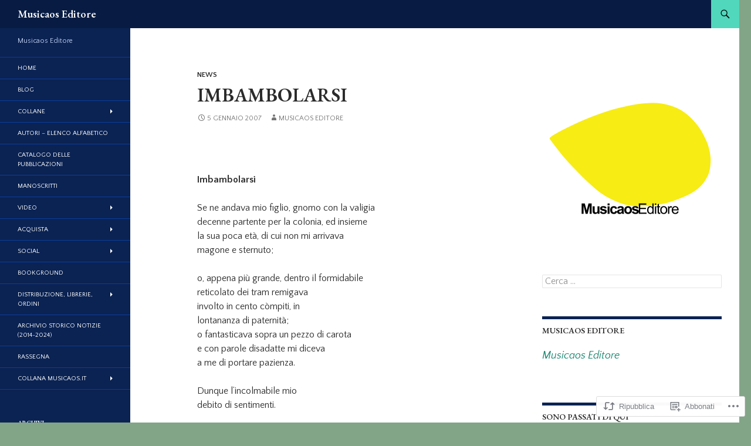

--- FILE ---
content_type: text/html; charset=UTF-8
request_url: https://musicaos.org/2007/01/05/imbambolarsi/
body_size: 38645
content:
<!DOCTYPE html>
<!--[if IE 7]>
<html class="ie ie7" lang="it-IT">
<![endif]-->
<!--[if IE 8]>
<html class="ie ie8" lang="it-IT">
<![endif]-->
<!--[if !(IE 7) & !(IE 8)]><!-->
<html lang="it-IT">
<!--<![endif]-->
<head>
	<meta charset="UTF-8">
	<meta name="viewport" content="width=device-width">
	<title>Imbambolarsi | Musicaos Editore</title>
	<link rel="profile" href="https://gmpg.org/xfn/11">
	<link rel="pingback" href="https://musicaos.org/xmlrpc.php">
	<!--[if lt IE 9]>
	<script src="https://s0.wp.com/wp-content/themes/pub/twentyfourteen/js/html5.js?m=1394055187i&amp;ver=3.7.0"></script>
	<![endif]-->
	<script type="text/javascript">
  WebFontConfig = {"google":{"families":["EB+Garamond:600:latin,latin-ext","Quattrocento+Sans:r,i,b,bi:latin,latin-ext"]},"api_url":"https:\/\/fonts-api.wp.com\/css"};
  (function() {
    var wf = document.createElement('script');
    wf.src = '/wp-content/plugins/custom-fonts/js/webfont.js';
    wf.type = 'text/javascript';
    wf.async = 'true';
    var s = document.getElementsByTagName('script')[0];
    s.parentNode.insertBefore(wf, s);
	})();
</script><style id="jetpack-custom-fonts-css">.wf-active .site-title{font-family:"EB Garamond",serif;font-weight:600;font-style:normal}.wf-active body{font-family:"Quattrocento Sans",sans-serif}.wf-active body, .wf-active input, .wf-active select, .wf-active textarea{font-family:"Quattrocento Sans",sans-serif}.wf-active #page .entry-content div.sharedaddy h3, .wf-active #page .entry-summary div.sharedaddy h3, .wf-active #page .entry-content h3.sd-title, .wf-active #page .entry-summary h3.sd-title, .wf-active #primary div.sharedaddy .jp-relatedposts-headline em, .wf-active .pd-rating{font-family:"Quattrocento Sans",sans-serif}.wf-active h1, .wf-active h2:not(.site-description), .wf-active h3, .wf-active h4, .wf-active h5, .wf-active h6{font-family:"EB Garamond",serif;font-weight:600;font-style:normal}.wf-active h1{font-style:normal;font-weight:600}.wf-active h2:not(.site-description){font-style:normal;font-weight:600}.wf-active h3{font-style:normal;font-weight:600}.wf-active h4{font-style:normal;font-weight:600}.wf-active h5{font-style:normal;font-weight:600}.wf-active h6{font-style:normal;font-weight:600}.wf-active th{font-weight:600;font-style:normal}.wf-active .entry-title{font-weight:600;font-style:normal}</style>
<meta name='robots' content='max-image-preview:large' />

<!-- Async WordPress.com Remote Login -->
<script id="wpcom_remote_login_js">
var wpcom_remote_login_extra_auth = '';
function wpcom_remote_login_remove_dom_node_id( element_id ) {
	var dom_node = document.getElementById( element_id );
	if ( dom_node ) { dom_node.parentNode.removeChild( dom_node ); }
}
function wpcom_remote_login_remove_dom_node_classes( class_name ) {
	var dom_nodes = document.querySelectorAll( '.' + class_name );
	for ( var i = 0; i < dom_nodes.length; i++ ) {
		dom_nodes[ i ].parentNode.removeChild( dom_nodes[ i ] );
	}
}
function wpcom_remote_login_final_cleanup() {
	wpcom_remote_login_remove_dom_node_classes( "wpcom_remote_login_msg" );
	wpcom_remote_login_remove_dom_node_id( "wpcom_remote_login_key" );
	wpcom_remote_login_remove_dom_node_id( "wpcom_remote_login_validate" );
	wpcom_remote_login_remove_dom_node_id( "wpcom_remote_login_js" );
	wpcom_remote_login_remove_dom_node_id( "wpcom_request_access_iframe" );
	wpcom_remote_login_remove_dom_node_id( "wpcom_request_access_styles" );
}

// Watch for messages back from the remote login
window.addEventListener( "message", function( e ) {
	if ( e.origin === "https://r-login.wordpress.com" ) {
		var data = {};
		try {
			data = JSON.parse( e.data );
		} catch( e ) {
			wpcom_remote_login_final_cleanup();
			return;
		}

		if ( data.msg === 'LOGIN' ) {
			// Clean up the login check iframe
			wpcom_remote_login_remove_dom_node_id( "wpcom_remote_login_key" );

			var id_regex = new RegExp( /^[0-9]+$/ );
			var token_regex = new RegExp( /^.*|.*|.*$/ );
			if (
				token_regex.test( data.token )
				&& id_regex.test( data.wpcomid )
			) {
				// We have everything we need to ask for a login
				var script = document.createElement( "script" );
				script.setAttribute( "id", "wpcom_remote_login_validate" );
				script.src = '/remote-login.php?wpcom_remote_login=validate'
					+ '&wpcomid=' + data.wpcomid
					+ '&token=' + encodeURIComponent( data.token )
					+ '&host=' + window.location.protocol
					+ '//' + window.location.hostname
					+ '&postid=195'
					+ '&is_singular=1';
				document.body.appendChild( script );
			}

			return;
		}

		// Safari ITP, not logged in, so redirect
		if ( data.msg === 'LOGIN-REDIRECT' ) {
			window.location = 'https://wordpress.com/log-in?redirect_to=' + window.location.href;
			return;
		}

		// Safari ITP, storage access failed, remove the request
		if ( data.msg === 'LOGIN-REMOVE' ) {
			var css_zap = 'html { -webkit-transition: margin-top 1s; transition: margin-top 1s; } /* 9001 */ html { margin-top: 0 !important; } * html body { margin-top: 0 !important; } @media screen and ( max-width: 782px ) { html { margin-top: 0 !important; } * html body { margin-top: 0 !important; } }';
			var style_zap = document.createElement( 'style' );
			style_zap.type = 'text/css';
			style_zap.appendChild( document.createTextNode( css_zap ) );
			document.body.appendChild( style_zap );

			var e = document.getElementById( 'wpcom_request_access_iframe' );
			e.parentNode.removeChild( e );

			document.cookie = 'wordpress_com_login_access=denied; path=/; max-age=31536000';

			return;
		}

		// Safari ITP
		if ( data.msg === 'REQUEST_ACCESS' ) {
			console.log( 'request access: safari' );

			// Check ITP iframe enable/disable knob
			if ( wpcom_remote_login_extra_auth !== 'safari_itp_iframe' ) {
				return;
			}

			// If we are in a "private window" there is no ITP.
			var private_window = false;
			try {
				var opendb = window.openDatabase( null, null, null, null );
			} catch( e ) {
				private_window = true;
			}

			if ( private_window ) {
				console.log( 'private window' );
				return;
			}

			var iframe = document.createElement( 'iframe' );
			iframe.id = 'wpcom_request_access_iframe';
			iframe.setAttribute( 'scrolling', 'no' );
			iframe.setAttribute( 'sandbox', 'allow-storage-access-by-user-activation allow-scripts allow-same-origin allow-top-navigation-by-user-activation' );
			iframe.src = 'https://r-login.wordpress.com/remote-login.php?wpcom_remote_login=request_access&origin=' + encodeURIComponent( data.origin ) + '&wpcomid=' + encodeURIComponent( data.wpcomid );

			var css = 'html { -webkit-transition: margin-top 1s; transition: margin-top 1s; } /* 9001 */ html { margin-top: 46px !important; } * html body { margin-top: 46px !important; } @media screen and ( max-width: 660px ) { html { margin-top: 71px !important; } * html body { margin-top: 71px !important; } #wpcom_request_access_iframe { display: block; height: 71px !important; } } #wpcom_request_access_iframe { border: 0px; height: 46px; position: fixed; top: 0; left: 0; width: 100%; min-width: 100%; z-index: 99999; background: #23282d; } ';

			var style = document.createElement( 'style' );
			style.type = 'text/css';
			style.id = 'wpcom_request_access_styles';
			style.appendChild( document.createTextNode( css ) );
			document.body.appendChild( style );

			document.body.appendChild( iframe );
		}

		if ( data.msg === 'DONE' ) {
			wpcom_remote_login_final_cleanup();
		}
	}
}, false );

// Inject the remote login iframe after the page has had a chance to load
// more critical resources
window.addEventListener( "DOMContentLoaded", function( e ) {
	var iframe = document.createElement( "iframe" );
	iframe.style.display = "none";
	iframe.setAttribute( "scrolling", "no" );
	iframe.setAttribute( "id", "wpcom_remote_login_key" );
	iframe.src = "https://r-login.wordpress.com/remote-login.php"
		+ "?wpcom_remote_login=key"
		+ "&origin=aHR0cHM6Ly9tdXNpY2Fvcy5vcmc%3D"
		+ "&wpcomid=247624"
		+ "&time=" + Math.floor( Date.now() / 1000 );
	document.body.appendChild( iframe );
}, false );
</script>
<link rel='dns-prefetch' href='//s0.wp.com' />
<link rel="alternate" type="application/rss+xml" title="Musicaos Editore &raquo; Feed" href="https://musicaos.org/feed/" />
<link rel="alternate" type="application/rss+xml" title="Musicaos Editore &raquo; Feed dei commenti" href="https://musicaos.org/comments/feed/" />
<link rel="alternate" type="application/rss+xml" title="Musicaos Editore &raquo; Imbambolarsi Feed dei commenti" href="https://musicaos.org/2007/01/05/imbambolarsi/feed/" />
	<script type="text/javascript">
		/* <![CDATA[ */
		function addLoadEvent(func) {
			var oldonload = window.onload;
			if (typeof window.onload != 'function') {
				window.onload = func;
			} else {
				window.onload = function () {
					oldonload();
					func();
				}
			}
		}
		/* ]]> */
	</script>
	<link crossorigin='anonymous' rel='stylesheet' id='all-css-0-1' href='/_static/??-eJxtzEkKgDAQRNELGZs4EDfiWUJsxMzYHby+RARB3BQ8KD6cWZgUGSNDKCL7su2RwCJnbdxjCCnVWYtHggO9ZlxFTsQftYaogf+k3x2+4Vv1voRZqrHvpkHJwV5glDTa&cssminify=yes' type='text/css' media='all' />
<style id='wp-emoji-styles-inline-css'>

	img.wp-smiley, img.emoji {
		display: inline !important;
		border: none !important;
		box-shadow: none !important;
		height: 1em !important;
		width: 1em !important;
		margin: 0 0.07em !important;
		vertical-align: -0.1em !important;
		background: none !important;
		padding: 0 !important;
	}
/*# sourceURL=wp-emoji-styles-inline-css */
</style>
<link crossorigin='anonymous' rel='stylesheet' id='all-css-2-1' href='/wp-content/plugins/gutenberg-core/v22.4.0/build/styles/block-library/style.min.css?m=1768935615i&cssminify=yes' type='text/css' media='all' />
<style id='wp-block-library-inline-css'>
.has-text-align-justify {
	text-align:justify;
}
.has-text-align-justify{text-align:justify;}

/*# sourceURL=wp-block-library-inline-css */
</style><link crossorigin='anonymous' rel='stylesheet' id='all-css-0-2' href='/_static/??-eJytjkEOgjAQAD8kXUFAPRjfQstmWW23TbfV8HtIPHnnOJlkMvBNjYtSUAokX4lFgeqOFjPtJiN8us705gy2sp9By+pRwfro3o1nm6e8AuVY00+ZwGKc6gkOLJcFw9HlBaeZhf6vn+HRXsfb/TKM7fDaALWHZ30=&cssminify=yes' type='text/css' media='all' />
<link crossorigin='anonymous' rel='stylesheet' id='all-css-2-2' href='/wp-content/plugins/gutenberg-core/v22.4.0/build/styles/block-library/paragraph/style.min.css?m=1768935615i&cssminify=yes' type='text/css' media='all' />
<style id='global-styles-inline-css'>
:root{--wp--preset--aspect-ratio--square: 1;--wp--preset--aspect-ratio--4-3: 4/3;--wp--preset--aspect-ratio--3-4: 3/4;--wp--preset--aspect-ratio--3-2: 3/2;--wp--preset--aspect-ratio--2-3: 2/3;--wp--preset--aspect-ratio--16-9: 16/9;--wp--preset--aspect-ratio--9-16: 9/16;--wp--preset--color--black: #000;--wp--preset--color--cyan-bluish-gray: #abb8c3;--wp--preset--color--white: #fff;--wp--preset--color--pale-pink: #f78da7;--wp--preset--color--vivid-red: #cf2e2e;--wp--preset--color--luminous-vivid-orange: #ff6900;--wp--preset--color--luminous-vivid-amber: #fcb900;--wp--preset--color--light-green-cyan: #7bdcb5;--wp--preset--color--vivid-green-cyan: #00d084;--wp--preset--color--pale-cyan-blue: #8ed1fc;--wp--preset--color--vivid-cyan-blue: #0693e3;--wp--preset--color--vivid-purple: #9b51e0;--wp--preset--color--green: #24890d;--wp--preset--color--dark-gray: #2b2b2b;--wp--preset--color--medium-gray: #767676;--wp--preset--color--light-gray: #f5f5f5;--wp--preset--gradient--vivid-cyan-blue-to-vivid-purple: linear-gradient(135deg,rgb(6,147,227) 0%,rgb(155,81,224) 100%);--wp--preset--gradient--light-green-cyan-to-vivid-green-cyan: linear-gradient(135deg,rgb(122,220,180) 0%,rgb(0,208,130) 100%);--wp--preset--gradient--luminous-vivid-amber-to-luminous-vivid-orange: linear-gradient(135deg,rgb(252,185,0) 0%,rgb(255,105,0) 100%);--wp--preset--gradient--luminous-vivid-orange-to-vivid-red: linear-gradient(135deg,rgb(255,105,0) 0%,rgb(207,46,46) 100%);--wp--preset--gradient--very-light-gray-to-cyan-bluish-gray: linear-gradient(135deg,rgb(238,238,238) 0%,rgb(169,184,195) 100%);--wp--preset--gradient--cool-to-warm-spectrum: linear-gradient(135deg,rgb(74,234,220) 0%,rgb(151,120,209) 20%,rgb(207,42,186) 40%,rgb(238,44,130) 60%,rgb(251,105,98) 80%,rgb(254,248,76) 100%);--wp--preset--gradient--blush-light-purple: linear-gradient(135deg,rgb(255,206,236) 0%,rgb(152,150,240) 100%);--wp--preset--gradient--blush-bordeaux: linear-gradient(135deg,rgb(254,205,165) 0%,rgb(254,45,45) 50%,rgb(107,0,62) 100%);--wp--preset--gradient--luminous-dusk: linear-gradient(135deg,rgb(255,203,112) 0%,rgb(199,81,192) 50%,rgb(65,88,208) 100%);--wp--preset--gradient--pale-ocean: linear-gradient(135deg,rgb(255,245,203) 0%,rgb(182,227,212) 50%,rgb(51,167,181) 100%);--wp--preset--gradient--electric-grass: linear-gradient(135deg,rgb(202,248,128) 0%,rgb(113,206,126) 100%);--wp--preset--gradient--midnight: linear-gradient(135deg,rgb(2,3,129) 0%,rgb(40,116,252) 100%);--wp--preset--font-size--small: 13px;--wp--preset--font-size--medium: 20px;--wp--preset--font-size--large: 36px;--wp--preset--font-size--x-large: 42px;--wp--preset--font-family--albert-sans: 'Albert Sans', sans-serif;--wp--preset--font-family--alegreya: Alegreya, serif;--wp--preset--font-family--arvo: Arvo, serif;--wp--preset--font-family--bodoni-moda: 'Bodoni Moda', serif;--wp--preset--font-family--bricolage-grotesque: 'Bricolage Grotesque', sans-serif;--wp--preset--font-family--cabin: Cabin, sans-serif;--wp--preset--font-family--chivo: Chivo, sans-serif;--wp--preset--font-family--commissioner: Commissioner, sans-serif;--wp--preset--font-family--cormorant: Cormorant, serif;--wp--preset--font-family--courier-prime: 'Courier Prime', monospace;--wp--preset--font-family--crimson-pro: 'Crimson Pro', serif;--wp--preset--font-family--dm-mono: 'DM Mono', monospace;--wp--preset--font-family--dm-sans: 'DM Sans', sans-serif;--wp--preset--font-family--dm-serif-display: 'DM Serif Display', serif;--wp--preset--font-family--domine: Domine, serif;--wp--preset--font-family--eb-garamond: 'EB Garamond', serif;--wp--preset--font-family--epilogue: Epilogue, sans-serif;--wp--preset--font-family--fahkwang: Fahkwang, sans-serif;--wp--preset--font-family--figtree: Figtree, sans-serif;--wp--preset--font-family--fira-sans: 'Fira Sans', sans-serif;--wp--preset--font-family--fjalla-one: 'Fjalla One', sans-serif;--wp--preset--font-family--fraunces: Fraunces, serif;--wp--preset--font-family--gabarito: Gabarito, system-ui;--wp--preset--font-family--ibm-plex-mono: 'IBM Plex Mono', monospace;--wp--preset--font-family--ibm-plex-sans: 'IBM Plex Sans', sans-serif;--wp--preset--font-family--ibarra-real-nova: 'Ibarra Real Nova', serif;--wp--preset--font-family--instrument-serif: 'Instrument Serif', serif;--wp--preset--font-family--inter: Inter, sans-serif;--wp--preset--font-family--josefin-sans: 'Josefin Sans', sans-serif;--wp--preset--font-family--jost: Jost, sans-serif;--wp--preset--font-family--libre-baskerville: 'Libre Baskerville', serif;--wp--preset--font-family--libre-franklin: 'Libre Franklin', sans-serif;--wp--preset--font-family--literata: Literata, serif;--wp--preset--font-family--lora: Lora, serif;--wp--preset--font-family--merriweather: Merriweather, serif;--wp--preset--font-family--montserrat: Montserrat, sans-serif;--wp--preset--font-family--newsreader: Newsreader, serif;--wp--preset--font-family--noto-sans-mono: 'Noto Sans Mono', sans-serif;--wp--preset--font-family--nunito: Nunito, sans-serif;--wp--preset--font-family--open-sans: 'Open Sans', sans-serif;--wp--preset--font-family--overpass: Overpass, sans-serif;--wp--preset--font-family--pt-serif: 'PT Serif', serif;--wp--preset--font-family--petrona: Petrona, serif;--wp--preset--font-family--piazzolla: Piazzolla, serif;--wp--preset--font-family--playfair-display: 'Playfair Display', serif;--wp--preset--font-family--plus-jakarta-sans: 'Plus Jakarta Sans', sans-serif;--wp--preset--font-family--poppins: Poppins, sans-serif;--wp--preset--font-family--raleway: Raleway, sans-serif;--wp--preset--font-family--roboto: Roboto, sans-serif;--wp--preset--font-family--roboto-slab: 'Roboto Slab', serif;--wp--preset--font-family--rubik: Rubik, sans-serif;--wp--preset--font-family--rufina: Rufina, serif;--wp--preset--font-family--sora: Sora, sans-serif;--wp--preset--font-family--source-sans-3: 'Source Sans 3', sans-serif;--wp--preset--font-family--source-serif-4: 'Source Serif 4', serif;--wp--preset--font-family--space-mono: 'Space Mono', monospace;--wp--preset--font-family--syne: Syne, sans-serif;--wp--preset--font-family--texturina: Texturina, serif;--wp--preset--font-family--urbanist: Urbanist, sans-serif;--wp--preset--font-family--work-sans: 'Work Sans', sans-serif;--wp--preset--spacing--20: 0.44rem;--wp--preset--spacing--30: 0.67rem;--wp--preset--spacing--40: 1rem;--wp--preset--spacing--50: 1.5rem;--wp--preset--spacing--60: 2.25rem;--wp--preset--spacing--70: 3.38rem;--wp--preset--spacing--80: 5.06rem;--wp--preset--shadow--natural: 6px 6px 9px rgba(0, 0, 0, 0.2);--wp--preset--shadow--deep: 12px 12px 50px rgba(0, 0, 0, 0.4);--wp--preset--shadow--sharp: 6px 6px 0px rgba(0, 0, 0, 0.2);--wp--preset--shadow--outlined: 6px 6px 0px -3px rgb(255, 255, 255), 6px 6px rgb(0, 0, 0);--wp--preset--shadow--crisp: 6px 6px 0px rgb(0, 0, 0);}:where(body) { margin: 0; }:where(.is-layout-flex){gap: 0.5em;}:where(.is-layout-grid){gap: 0.5em;}body .is-layout-flex{display: flex;}.is-layout-flex{flex-wrap: wrap;align-items: center;}.is-layout-flex > :is(*, div){margin: 0;}body .is-layout-grid{display: grid;}.is-layout-grid > :is(*, div){margin: 0;}body{padding-top: 0px;padding-right: 0px;padding-bottom: 0px;padding-left: 0px;}:root :where(.wp-element-button, .wp-block-button__link){background-color: #32373c;border-width: 0;color: #fff;font-family: inherit;font-size: inherit;font-style: inherit;font-weight: inherit;letter-spacing: inherit;line-height: inherit;padding-top: calc(0.667em + 2px);padding-right: calc(1.333em + 2px);padding-bottom: calc(0.667em + 2px);padding-left: calc(1.333em + 2px);text-decoration: none;text-transform: inherit;}.has-black-color{color: var(--wp--preset--color--black) !important;}.has-cyan-bluish-gray-color{color: var(--wp--preset--color--cyan-bluish-gray) !important;}.has-white-color{color: var(--wp--preset--color--white) !important;}.has-pale-pink-color{color: var(--wp--preset--color--pale-pink) !important;}.has-vivid-red-color{color: var(--wp--preset--color--vivid-red) !important;}.has-luminous-vivid-orange-color{color: var(--wp--preset--color--luminous-vivid-orange) !important;}.has-luminous-vivid-amber-color{color: var(--wp--preset--color--luminous-vivid-amber) !important;}.has-light-green-cyan-color{color: var(--wp--preset--color--light-green-cyan) !important;}.has-vivid-green-cyan-color{color: var(--wp--preset--color--vivid-green-cyan) !important;}.has-pale-cyan-blue-color{color: var(--wp--preset--color--pale-cyan-blue) !important;}.has-vivid-cyan-blue-color{color: var(--wp--preset--color--vivid-cyan-blue) !important;}.has-vivid-purple-color{color: var(--wp--preset--color--vivid-purple) !important;}.has-green-color{color: var(--wp--preset--color--green) !important;}.has-dark-gray-color{color: var(--wp--preset--color--dark-gray) !important;}.has-medium-gray-color{color: var(--wp--preset--color--medium-gray) !important;}.has-light-gray-color{color: var(--wp--preset--color--light-gray) !important;}.has-black-background-color{background-color: var(--wp--preset--color--black) !important;}.has-cyan-bluish-gray-background-color{background-color: var(--wp--preset--color--cyan-bluish-gray) !important;}.has-white-background-color{background-color: var(--wp--preset--color--white) !important;}.has-pale-pink-background-color{background-color: var(--wp--preset--color--pale-pink) !important;}.has-vivid-red-background-color{background-color: var(--wp--preset--color--vivid-red) !important;}.has-luminous-vivid-orange-background-color{background-color: var(--wp--preset--color--luminous-vivid-orange) !important;}.has-luminous-vivid-amber-background-color{background-color: var(--wp--preset--color--luminous-vivid-amber) !important;}.has-light-green-cyan-background-color{background-color: var(--wp--preset--color--light-green-cyan) !important;}.has-vivid-green-cyan-background-color{background-color: var(--wp--preset--color--vivid-green-cyan) !important;}.has-pale-cyan-blue-background-color{background-color: var(--wp--preset--color--pale-cyan-blue) !important;}.has-vivid-cyan-blue-background-color{background-color: var(--wp--preset--color--vivid-cyan-blue) !important;}.has-vivid-purple-background-color{background-color: var(--wp--preset--color--vivid-purple) !important;}.has-green-background-color{background-color: var(--wp--preset--color--green) !important;}.has-dark-gray-background-color{background-color: var(--wp--preset--color--dark-gray) !important;}.has-medium-gray-background-color{background-color: var(--wp--preset--color--medium-gray) !important;}.has-light-gray-background-color{background-color: var(--wp--preset--color--light-gray) !important;}.has-black-border-color{border-color: var(--wp--preset--color--black) !important;}.has-cyan-bluish-gray-border-color{border-color: var(--wp--preset--color--cyan-bluish-gray) !important;}.has-white-border-color{border-color: var(--wp--preset--color--white) !important;}.has-pale-pink-border-color{border-color: var(--wp--preset--color--pale-pink) !important;}.has-vivid-red-border-color{border-color: var(--wp--preset--color--vivid-red) !important;}.has-luminous-vivid-orange-border-color{border-color: var(--wp--preset--color--luminous-vivid-orange) !important;}.has-luminous-vivid-amber-border-color{border-color: var(--wp--preset--color--luminous-vivid-amber) !important;}.has-light-green-cyan-border-color{border-color: var(--wp--preset--color--light-green-cyan) !important;}.has-vivid-green-cyan-border-color{border-color: var(--wp--preset--color--vivid-green-cyan) !important;}.has-pale-cyan-blue-border-color{border-color: var(--wp--preset--color--pale-cyan-blue) !important;}.has-vivid-cyan-blue-border-color{border-color: var(--wp--preset--color--vivid-cyan-blue) !important;}.has-vivid-purple-border-color{border-color: var(--wp--preset--color--vivid-purple) !important;}.has-green-border-color{border-color: var(--wp--preset--color--green) !important;}.has-dark-gray-border-color{border-color: var(--wp--preset--color--dark-gray) !important;}.has-medium-gray-border-color{border-color: var(--wp--preset--color--medium-gray) !important;}.has-light-gray-border-color{border-color: var(--wp--preset--color--light-gray) !important;}.has-vivid-cyan-blue-to-vivid-purple-gradient-background{background: var(--wp--preset--gradient--vivid-cyan-blue-to-vivid-purple) !important;}.has-light-green-cyan-to-vivid-green-cyan-gradient-background{background: var(--wp--preset--gradient--light-green-cyan-to-vivid-green-cyan) !important;}.has-luminous-vivid-amber-to-luminous-vivid-orange-gradient-background{background: var(--wp--preset--gradient--luminous-vivid-amber-to-luminous-vivid-orange) !important;}.has-luminous-vivid-orange-to-vivid-red-gradient-background{background: var(--wp--preset--gradient--luminous-vivid-orange-to-vivid-red) !important;}.has-very-light-gray-to-cyan-bluish-gray-gradient-background{background: var(--wp--preset--gradient--very-light-gray-to-cyan-bluish-gray) !important;}.has-cool-to-warm-spectrum-gradient-background{background: var(--wp--preset--gradient--cool-to-warm-spectrum) !important;}.has-blush-light-purple-gradient-background{background: var(--wp--preset--gradient--blush-light-purple) !important;}.has-blush-bordeaux-gradient-background{background: var(--wp--preset--gradient--blush-bordeaux) !important;}.has-luminous-dusk-gradient-background{background: var(--wp--preset--gradient--luminous-dusk) !important;}.has-pale-ocean-gradient-background{background: var(--wp--preset--gradient--pale-ocean) !important;}.has-electric-grass-gradient-background{background: var(--wp--preset--gradient--electric-grass) !important;}.has-midnight-gradient-background{background: var(--wp--preset--gradient--midnight) !important;}.has-small-font-size{font-size: var(--wp--preset--font-size--small) !important;}.has-medium-font-size{font-size: var(--wp--preset--font-size--medium) !important;}.has-large-font-size{font-size: var(--wp--preset--font-size--large) !important;}.has-x-large-font-size{font-size: var(--wp--preset--font-size--x-large) !important;}.has-albert-sans-font-family{font-family: var(--wp--preset--font-family--albert-sans) !important;}.has-alegreya-font-family{font-family: var(--wp--preset--font-family--alegreya) !important;}.has-arvo-font-family{font-family: var(--wp--preset--font-family--arvo) !important;}.has-bodoni-moda-font-family{font-family: var(--wp--preset--font-family--bodoni-moda) !important;}.has-bricolage-grotesque-font-family{font-family: var(--wp--preset--font-family--bricolage-grotesque) !important;}.has-cabin-font-family{font-family: var(--wp--preset--font-family--cabin) !important;}.has-chivo-font-family{font-family: var(--wp--preset--font-family--chivo) !important;}.has-commissioner-font-family{font-family: var(--wp--preset--font-family--commissioner) !important;}.has-cormorant-font-family{font-family: var(--wp--preset--font-family--cormorant) !important;}.has-courier-prime-font-family{font-family: var(--wp--preset--font-family--courier-prime) !important;}.has-crimson-pro-font-family{font-family: var(--wp--preset--font-family--crimson-pro) !important;}.has-dm-mono-font-family{font-family: var(--wp--preset--font-family--dm-mono) !important;}.has-dm-sans-font-family{font-family: var(--wp--preset--font-family--dm-sans) !important;}.has-dm-serif-display-font-family{font-family: var(--wp--preset--font-family--dm-serif-display) !important;}.has-domine-font-family{font-family: var(--wp--preset--font-family--domine) !important;}.has-eb-garamond-font-family{font-family: var(--wp--preset--font-family--eb-garamond) !important;}.has-epilogue-font-family{font-family: var(--wp--preset--font-family--epilogue) !important;}.has-fahkwang-font-family{font-family: var(--wp--preset--font-family--fahkwang) !important;}.has-figtree-font-family{font-family: var(--wp--preset--font-family--figtree) !important;}.has-fira-sans-font-family{font-family: var(--wp--preset--font-family--fira-sans) !important;}.has-fjalla-one-font-family{font-family: var(--wp--preset--font-family--fjalla-one) !important;}.has-fraunces-font-family{font-family: var(--wp--preset--font-family--fraunces) !important;}.has-gabarito-font-family{font-family: var(--wp--preset--font-family--gabarito) !important;}.has-ibm-plex-mono-font-family{font-family: var(--wp--preset--font-family--ibm-plex-mono) !important;}.has-ibm-plex-sans-font-family{font-family: var(--wp--preset--font-family--ibm-plex-sans) !important;}.has-ibarra-real-nova-font-family{font-family: var(--wp--preset--font-family--ibarra-real-nova) !important;}.has-instrument-serif-font-family{font-family: var(--wp--preset--font-family--instrument-serif) !important;}.has-inter-font-family{font-family: var(--wp--preset--font-family--inter) !important;}.has-josefin-sans-font-family{font-family: var(--wp--preset--font-family--josefin-sans) !important;}.has-jost-font-family{font-family: var(--wp--preset--font-family--jost) !important;}.has-libre-baskerville-font-family{font-family: var(--wp--preset--font-family--libre-baskerville) !important;}.has-libre-franklin-font-family{font-family: var(--wp--preset--font-family--libre-franklin) !important;}.has-literata-font-family{font-family: var(--wp--preset--font-family--literata) !important;}.has-lora-font-family{font-family: var(--wp--preset--font-family--lora) !important;}.has-merriweather-font-family{font-family: var(--wp--preset--font-family--merriweather) !important;}.has-montserrat-font-family{font-family: var(--wp--preset--font-family--montserrat) !important;}.has-newsreader-font-family{font-family: var(--wp--preset--font-family--newsreader) !important;}.has-noto-sans-mono-font-family{font-family: var(--wp--preset--font-family--noto-sans-mono) !important;}.has-nunito-font-family{font-family: var(--wp--preset--font-family--nunito) !important;}.has-open-sans-font-family{font-family: var(--wp--preset--font-family--open-sans) !important;}.has-overpass-font-family{font-family: var(--wp--preset--font-family--overpass) !important;}.has-pt-serif-font-family{font-family: var(--wp--preset--font-family--pt-serif) !important;}.has-petrona-font-family{font-family: var(--wp--preset--font-family--petrona) !important;}.has-piazzolla-font-family{font-family: var(--wp--preset--font-family--piazzolla) !important;}.has-playfair-display-font-family{font-family: var(--wp--preset--font-family--playfair-display) !important;}.has-plus-jakarta-sans-font-family{font-family: var(--wp--preset--font-family--plus-jakarta-sans) !important;}.has-poppins-font-family{font-family: var(--wp--preset--font-family--poppins) !important;}.has-raleway-font-family{font-family: var(--wp--preset--font-family--raleway) !important;}.has-roboto-font-family{font-family: var(--wp--preset--font-family--roboto) !important;}.has-roboto-slab-font-family{font-family: var(--wp--preset--font-family--roboto-slab) !important;}.has-rubik-font-family{font-family: var(--wp--preset--font-family--rubik) !important;}.has-rufina-font-family{font-family: var(--wp--preset--font-family--rufina) !important;}.has-sora-font-family{font-family: var(--wp--preset--font-family--sora) !important;}.has-source-sans-3-font-family{font-family: var(--wp--preset--font-family--source-sans-3) !important;}.has-source-serif-4-font-family{font-family: var(--wp--preset--font-family--source-serif-4) !important;}.has-space-mono-font-family{font-family: var(--wp--preset--font-family--space-mono) !important;}.has-syne-font-family{font-family: var(--wp--preset--font-family--syne) !important;}.has-texturina-font-family{font-family: var(--wp--preset--font-family--texturina) !important;}.has-urbanist-font-family{font-family: var(--wp--preset--font-family--urbanist) !important;}.has-work-sans-font-family{font-family: var(--wp--preset--font-family--work-sans) !important;}
/*# sourceURL=global-styles-inline-css */
</style>

<style id='classic-theme-styles-inline-css'>
.wp-block-button__link{background-color:#32373c;border-radius:9999px;box-shadow:none;color:#fff;font-size:1.125em;padding:calc(.667em + 2px) calc(1.333em + 2px);text-decoration:none}.wp-block-file__button{background:#32373c;color:#fff}.wp-block-accordion-heading{margin:0}.wp-block-accordion-heading__toggle{background-color:inherit!important;color:inherit!important}.wp-block-accordion-heading__toggle:not(:focus-visible){outline:none}.wp-block-accordion-heading__toggle:focus,.wp-block-accordion-heading__toggle:hover{background-color:inherit!important;border:none;box-shadow:none;color:inherit;padding:var(--wp--preset--spacing--20,1em) 0;text-decoration:none}.wp-block-accordion-heading__toggle:focus-visible{outline:auto;outline-offset:0}
/*# sourceURL=/wp-content/plugins/gutenberg-core/v22.4.0/build/styles/block-library/classic.min.css */
</style>
<link crossorigin='anonymous' rel='stylesheet' id='all-css-4-1' href='/_static/??-eJyVUEkOwjAM/[base64]/O&cssminify=yes' type='text/css' media='all' />
<link crossorigin='anonymous' rel='stylesheet' id='all-css-6-1' href='/wp-content/themes/pub/twentyfourteen/css/style-wpcom.css?m=1603379995i&cssminify=yes' type='text/css' media='all' />
<style id='jetpack_facebook_likebox-inline-css'>
.widget_facebook_likebox {
	overflow: hidden;
}

/*# sourceURL=/wp-content/mu-plugins/jetpack-plugin/moon/modules/widgets/facebook-likebox/style.css */
</style>
<link crossorigin='anonymous' rel='stylesheet' id='all-css-8-1' href='/_static/??-eJzTLy/QTc7PK0nNK9HPLdUtyClNz8wr1i9KTcrJTwcy0/WTi5G5ekCujj52Temp+bo5+cmJJZn5eSgc3bScxMwikFb7XFtDE1NLExMLc0OTLACohS2q&cssminify=yes' type='text/css' media='all' />
<link crossorigin='anonymous' rel='stylesheet' id='print-css-9-1' href='/wp-content/mu-plugins/global-print/global-print.css?m=1465851035i&cssminify=yes' type='text/css' media='print' />
<style id='jetpack-global-styles-frontend-style-inline-css'>
:root { --font-headings: unset; --font-base: unset; --font-headings-default: -apple-system,BlinkMacSystemFont,"Segoe UI",Roboto,Oxygen-Sans,Ubuntu,Cantarell,"Helvetica Neue",sans-serif; --font-base-default: -apple-system,BlinkMacSystemFont,"Segoe UI",Roboto,Oxygen-Sans,Ubuntu,Cantarell,"Helvetica Neue",sans-serif;}
/*# sourceURL=jetpack-global-styles-frontend-style-inline-css */
</style>
<link crossorigin='anonymous' rel='stylesheet' id='all-css-12-1' href='/_static/??-eJyNjcEKwjAQRH/IuFRT6kX8FNkmS5K6yQY3Qfx7bfEiXrwM82B4A49qnJRGpUHupnIPqSgs1Cq624chi6zhO5OCRryTR++fW00l7J3qDv43XVNxoOISsmEJol/wY2uR8vs3WggsM/I6uOTzMI3Hw8lOg11eUT1JKA==&cssminify=yes' type='text/css' media='all' />
<script id="jetpack_related-posts-js-extra">
var related_posts_js_options = {"post_heading":"h4"};
//# sourceURL=jetpack_related-posts-js-extra
</script>
<script id="wpcom-actionbar-placeholder-js-extra">
var actionbardata = {"siteID":"247624","postID":"195","siteURL":"https://musicaos.org","xhrURL":"https://musicaos.org/wp-admin/admin-ajax.php","nonce":"517de47012","isLoggedIn":"","statusMessage":"","subsEmailDefault":"instantly","proxyScriptUrl":"https://s0.wp.com/wp-content/js/wpcom-proxy-request.js?m=1513050504i&amp;ver=20211021","shortlink":"https://wp.me/p12pW-39","i18n":{"followedText":"I nuovi articoli del sito saranno visibili sul tuo \u003Ca href=\"https://wordpress.com/reader\"\u003EReader\u003C/a\u003E","foldBar":"Riduci la barra","unfoldBar":"Espandi la barra","shortLinkCopied":"Shortlink copiato negli appunti."}};
//# sourceURL=wpcom-actionbar-placeholder-js-extra
</script>
<script id="jetpack-mu-wpcom-settings-js-before">
var JETPACK_MU_WPCOM_SETTINGS = {"assetsUrl":"https://s0.wp.com/wp-content/mu-plugins/jetpack-mu-wpcom-plugin/moon/jetpack_vendor/automattic/jetpack-mu-wpcom/src/build/"};
//# sourceURL=jetpack-mu-wpcom-settings-js-before
</script>
<script crossorigin='anonymous' type='text/javascript'  src='/_static/??-eJx1jcEOwiAQRH/I7dYm6Mn4KabCpgFhQVhS+/digkk9eJpM5uUNrgl0ZCEWDBWSr4vlgo4kzfrRO4YYGW+WNd6r9QYz+VnIQIpFym8bguXBlQPuxK4xXiDl+Nq+W5P5aqh8RveslLcee8FfCIJdcjvt8DVcjmelxvE0Tcq9AV2gTlk='></script>
<script id="rlt-proxy-js-after">
	rltInitialize( {"token":null,"iframeOrigins":["https:\/\/widgets.wp.com"]} );
//# sourceURL=rlt-proxy-js-after
</script>
<link rel="EditURI" type="application/rsd+xml" title="RSD" href="https://lucianopagano.wordpress.com/xmlrpc.php?rsd" />
<meta name="generator" content="WordPress.com" />
<link rel="canonical" href="https://musicaos.org/2007/01/05/imbambolarsi/" />
<link rel='shortlink' href='https://wp.me/p12pW-39' />
<link rel="alternate" type="application/json+oembed" href="https://public-api.wordpress.com/oembed/?format=json&amp;url=https%3A%2F%2Fmusicaos.org%2F2007%2F01%2F05%2Fimbambolarsi%2F&amp;for=wpcom-auto-discovery" /><link rel="alternate" type="application/xml+oembed" href="https://public-api.wordpress.com/oembed/?format=xml&amp;url=https%3A%2F%2Fmusicaos.org%2F2007%2F01%2F05%2Fimbambolarsi%2F&amp;for=wpcom-auto-discovery" />
<!-- Jetpack Open Graph Tags -->
<meta property="og:type" content="article" />
<meta property="og:title" content="Imbambolarsi" />
<meta property="og:url" content="https://musicaos.org/2007/01/05/imbambolarsi/" />
<meta property="og:description" content="Imbambolarsi Se ne andava mio figlio, gnomo con la valigia decenne partente per la colonia, ed insieme la sua poca età, di cui non mi arrivava magone e sternuto; o, appena più grande, dentro il for…" />
<meta property="article:published_time" content="2007-01-05T14:13:55+00:00" />
<meta property="article:modified_time" content="2014-01-23T21:39:51+00:00" />
<meta property="og:site_name" content="Musicaos Editore" />
<meta property="og:image" content="https://s0.wp.com/i/blank.jpg?m=1383295312i" />
<meta property="og:image:width" content="200" />
<meta property="og:image:height" content="200" />
<meta property="og:image:alt" content="" />
<meta property="og:locale" content="it_IT" />
<meta property="article:publisher" content="https://www.facebook.com/WordPresscom" />
<meta name="twitter:creator" content="@musicaosed" />
<meta name="twitter:site" content="@musicaosed" />
<meta name="twitter:text:title" content="Imbambolarsi" />
<meta name="twitter:card" content="summary" />

<!-- End Jetpack Open Graph Tags -->
<link rel="shortcut icon" type="image/x-icon" href="https://s0.wp.com/i/favicon.ico?m=1713425267i" sizes="16x16 24x24 32x32 48x48" />
<link rel="icon" type="image/x-icon" href="https://s0.wp.com/i/favicon.ico?m=1713425267i" sizes="16x16 24x24 32x32 48x48" />
<link rel="apple-touch-icon" href="https://s0.wp.com/i/webclip.png?m=1713868326i" />
<link rel='openid.server' href='https://musicaos.org/?openidserver=1' />
<link rel='openid.delegate' href='https://musicaos.org/' />
<link rel="search" type="application/opensearchdescription+xml" href="https://musicaos.org/osd.xml" title="Musicaos Editore" />
<link rel="search" type="application/opensearchdescription+xml" href="https://s1.wp.com/opensearch.xml" title="WordPress.com" />
<meta name="theme-color" content="#82a587" />
<meta name="description" content="Imbambolarsi Se ne andava mio figlio, gnomo con la valigia decenne partente per la colonia, ed insieme la sua poca età, di cui non mi arrivava magone e sternuto; o, appena più grande, dentro il formidabile reticolato dei tram remigava involto in cento còmpiti, in lontananza di paternità; o fantasticava sopra un pezzo di carota&hellip;" />
<style id="custom-background-css">
body.custom-background { background-color: #82a587; }
</style>
	<style type="text/css" id="custom-colors-css">	.site-description {
		margin-top: 13px;
	}

	.search-box .search-field {
		border-style: solid;
		border-width: 1px;
	}

	.primary-sidebar .widget input,
	.primary-sidebar .widget textarea,
	.footer-sidebar .widget input,
	.footer-sidebar .widget textarea {
		background-color: #fff;
		color: #2b2b2b;
	}

	@media screen and (max-width: 782px) {
		.primary-navigation ul ul,
		.primary-navigation ul ul a:hover,
		.primary-navigation ul ul li.focus > a,
		.primary-navigation li:hover > a,
		.primary-navigation li.focus > a,
		.secondary-navigation ul ul,
		.secondary-navigation ul ul a:hover,
		.secondary-navigation ul ul li.focus > a,
		.secondary-navigation li:hover > a,
		.secondary-navigation li.focus > a {
			background-color: transparent !important;
		}
	}

	.featured-content,
	.featured-content .entry-header,
	.slider-direction-nav a {
		background-color: #efefef;
	}

	.grid .featured-content .entry-header {
		border-color: #efefef;
	}

	.featured-content .hentry,
	.featured-content a,
	.featured-content .entry-meta,
	.slider-direction-nav a:before {
		color: #2b2b2b;
	}

	.slider-control-paging a:before {
		background-color: #ccc;
	}

	.slider-control-paging a:hover:before {
		background-color: #777;
	}

	.slider-control-paging .slider-active:before,
	.slider-control-paging .slider-active:hover:before {
		background-color: #222;
	}
body { background-color: #82a587;}
.page-links a,
			#secondary,
			.content-sidebar .widget_twentyfourteen_ephemera .widget-title:before,
			.site-footer,
			.site:before,
			.primary-sidebar.widget-area .milestone-countdown,
			.footer-sidebar.widget-area .milestone-countdown { background-color: #0b2353;}
.site-header { background-color: #081C43;}
.page-links a,
			.paging-navigation { border-color: #0b2353;}
#secondary,
			.content-sidebar .widget .widget-title { border-top-color: #0b2353;}
.widget mark,
			.widget ins { color: #0b2353;}
.site-navigation li,
			.primary-navigation .nav-menu,
			.secondary-navigation,
			#secondary,
			#supplementary + .site-info,
			.secondary-navigation  li,
			.primary-sidebar .widget pre,
			.primary-sidebar .widget fieldset,
			.primary-sidebar .widget table,
			.primary-sidebar .widget th,
			.primary-sidebar .widget td,
			.primary-sidebar .widget hr,
			.primary-sidebar .widget input,
			.primary-sidebar .widget textarea,
			.primary-sidebar .widget_twentyfourteen_ephemera > ol > li,
			.primary-sidebar .widget_archive li,
			.primary-sidebar .widget_categories li,
			.primary-sidebar .widget_links li,
			.primary-sidebar .widget_meta li,
			.primary-sidebar .widget_nav_menu li,
			.primary-sidebar .widget_pages li,
			.primary-sidebar .widget_recent_comments li,
			.primary-sidebar .widget_recent_entries li,
			.primary-sidebar .widget_jp_blogs_i_follow li,
			.primary-sidebar .widget_delicious li,
			.primary-sidebar .widgets-list-layout li,
			.primary-sidebar .widget_top-clicks li,
			.primary-sidebar .widget_top-posts li,
			.primary-sidebar .top_rated li,
			.primary-sidebar .widget_upcoming_events_widget .upcoming-events li,
			.primary-sidebar.widget-area .milestone-header,
			.primary-sidebar.widget-area .milestone-countdown,
			.footer-sidebar .widget pre,
			.footer-sidebar .widget fieldset,
			.footer-sidebar .widget table,
			.footer-sidebar .widget th,
			.footer-sidebar .widget td,
			.footer-sidebar .widget hr,
			.footer-sidebar .widget input,
			.footer-sidebar .widget textarea,
			.footer-sidebar .widget_twentyfourteen_ephemera > ol > li,
			.footer-sidebar .widget_archive li,
			.footer-sidebar .widget_categories li,
			.footer-sidebar .widget_links li,
			.footer-sidebar .widget_meta li,
			.footer-sidebar .widget_nav_menu li,
			.footer-sidebar .widget_pages li,
			.footer-sidebar .widget_recent_comments li,
			.footer-sidebar .widget_recent_entries li,
			.footer-sidebar .widget_jp_blogs_i_follow li,
			.footer-sidebar .widget_delicious li,
			.footer-sidebar .widgets-list-layout li,
			.footer-sidebar .widget_top-clicks li,
			.footer-sidebar .widget_top-posts li,
			.footer-sidebar .top_rated li,
			.footer-sidebar .widget_upcoming_events_widget .upcoming-events li,
			.footer-sidebar .widget-area .milestone-header,
			.footer-sidebar.widget-area .milestone-message { border-color: #0B3C9C;}
.primary-sidebar .widget input:focus,
			.primary-sidebar .widget textarea:focus,
			.footer-sidebar .widget input:focus,
			.footer-sidebar .widget textarea:focus { border-color: #084FDD;}
.primary-sidebar .widget del,
			.footer-sidebar .widget del { color: #3373F4;}
.primary-sidebar .widget abbr[title],
			.footer-sidebar .widget abbr[title] { border-color: #C2D3F3;}
#secondary,
			.primary-sidebar .widget blockquote,
			.primary-sidebar .widget .wp-caption,
			.primary-sidebar .widget_twentyfourteen_ephemera .entry-meta a,
			.primary-sidebar .entry-meta,
			.footer-sidebar .widget blockquote,
			.footer-sidebar .widget .wp-caption,
			.footer-sidebar .widget_twentyfourteen_ephemera .entry-meta a,
			.footer-sidebar .entry-meta,
			.site-footer,
			.site-info,
			.site-info a { color: #C2D3F3;}
.site-title a,
			.site-title a:hover,
			.primary-navigation .menu-item-has-children a:after,
			.primary-navigation .page_item_has_children a:after,
			.secondary-navigation .menu-item-has-children > a:after,
			.site-navigation a,
			.page-links a,
			.page-links a:hover,
			.content-sidebar .widget_twentyfourteen_ephemera .widget-title:before,
			.primary-sidebar .widget a,
			.primary-sidebar .widget blockquote cite,
			.primary-sidebar .widget-title,
			.primary-sidebar .widget-title a,
			.primary-sidebar .widget_calendar caption,
			.primary-sidebar .widget_calendar tbody a,
			.primary-sidebar .widget_flickr #flickr_badge_uber_wrapper a:link,
			.primary-sidebar .widget_flickr #flickr_badge_uber_wrapper a:active,
			.primary-sidebar .widget_flickr #flickr_badge_uber_wrapper a:visited,
			.primary-sidebar.widget-area .milestone-countdown,
			.primary-sidebar.widget-area .milestone-header,
			.footer-sidebar .widget a,
			.footer-sidebar .widget blockquote cite,
			.footer-sidebar .widget-title,
			.footer-sidebar .widget-title a,
			.footer-sidebar .widget_calendar caption,
			.footer-sidebar .widget_calendar tbody a,
			.footer-sidebar .widget_flickr #flickr_badge_uber_wrapper a:link,
			.footer-sidebar .widget_flickr #flickr_badge_uber_wrapper a:active,
			.footer-sidebar .widget_flickr #flickr_badge_uber_wrapper a:visited,
			.footer-sidebar.widget-area .milestone-countdown,
			.footer-sidebar.widget-area .milestone-header { color: #FFFFFF;}
.primary-sidebar .widget mark,
			.primary-sidebar .widget ins,
			.footer-sidebar .widget mark,
			.footer-sidebar .widget ins { background-color: #FFFFFF;}
::selection { background-color: #51d7bb;}
::-moz-selection { background-color: #51d7bb;}
.search-toggle,
			.search-toggle:hover,
			.search-toggle.active,
			.search-box,
			.slider-direction-nav a:hover,
			.primary-navigation ul ul,
			.primary-navigation li:hover > a,
			.primary-navigation li.focus > a,
			#infinite-handle span,
			.secondary-navigation ul ul,
			.secondary-navigation li:hover > a,
			.secondary-navigation li.focus > a,
			button,
			.contributor-posts-link,
			input[type="button"],
			input[type="reset"],
			input[type="submit"],
			.primary-sidebar .widget button,
			.primary-sidebar .widget input[type="button"],
			.primary-sidebar .widget input[type="reset"],
			.primary-sidebar .widget input[type="submit"],
			.primary-sidebar .widget_calendar tbody a,
			.footer-sidebar .widget button,
			.footer-sidebar .widget input[type="button"],
			.footer-sidebar .widget input[type="reset"],
			.footer-sidebar .widget input[type="submit"],
			.footer-sidebar .widget_calendar tbody a,
			.content-sidebar .widget button,
			.content-sidebar .widget input[type="button"],
			.content-sidebar .widget input[type="reset"],
			.content-sidebar .widget input[type="submit"],
			.content-sidebar .widget_calendar tbody a { background-color: #51d7bb;}
.paging-navigation .page-numbers.current { border-top-color: #51d7bb;}
a,
			.content-sidebar .widget a,
			.content-sidebar .widget_flickr #flickr_badge_uber_wrapper a:link,
			.content-sidebar .widget_flickr #flickr_badge_uber_wrapper a:active,
			.content-sidebar .widget_flickr #flickr_badge_uber_wrapper a:visited { color: #1B8770;}
::selection { color: #000000;}
::-moz-selection { color: #000000;}
.search-toggle:before,
			.search-toggle:hover:before,
			.search-toggle.active:before,
			.slider-direction-nav a:hover:before,
			.primary-navigation li:hover a,
			.primary-navigation li.focus a,
			.primary-navigation .menu-item-has-children:hover a:after,
			.primary-navigation .page_item_has_children:hover a:after,
			.primary-navigation .menu-item-has-children.focus a:after,
			.primary-navigation .page_item_has_children.focus a:after,
			.secondary-navigation li:hover a,
			.secondary-navigation li.focus a,
			.secondary-navigation .menu-item-has-children:hover a:after { color: #000000;}
button,
			.contributor-posts-link,
			input[type="button"],
			input[type="reset"],
			input[type="submit"],
			.primary-sidebar .widget button,
			.primary-sidebar .widget input[type="button"],
			.primary-sidebar .widget input[type="reset"],
			.primary-sidebar .widget input[type="submit"],
			.primary-sidebar .widget_calendar tbody a,
			.footer-sidebar .widget button,
			.footer-sidebar .widget input[type="button"],
			.footer-sidebar .widget input[type="reset"],
			.footer-sidebar .widget input[type="submit"],
			.footer-sidebar .widget_calendar tbody a,
			.content-sidebar .widget button,
			.content-sidebar .widget input[type="button"],
			.content-sidebar .widget input[type="reset"],
			.content-sidebar .widget input[type="submit"],
			.content-sidebar .widget_calendar tbody a,
			#infinite-handle span { color: #000000;}
.featured-content a:hover { color: #177762;}
.entry-meta .tag-links a:hover,
			.page-links a:hover,
			.primary-navigation ul ul a:hover,
			.primary-navigation ul ul li.focus > a,
			.secondary-navigation ul ul a:hover,
			.secondary-navigation ul ul li.focus > a,
			button:hover,
			button:focus,
			.contributor-posts-link:hover,
			input[type="button"]:hover,
			input[type="button"]:focus,
			input[type="reset"]:hover,
			input[type="reset"]:focus,
			input[type="submit"]:hover,
			input[type="submit"]:focus,
			.primary-sidebar .widget input[type="button"]:hover,
			.primary-sidebar .widget input[type="button"]:focus,
			.primary-sidebar .widget input[type="reset"]:hover,
			.primary-sidebar .widget input[type="reset"]:focus,
			.primary-sidebar .widget input[type="submit"]:hover,
			.primary-sidebar .widget input[type="submit"]:focus,
			.primary-sidebar .widget_calendar tbody a:hover,
			.footer-sidebar .widget input[type="button"]:hover,
			.footer-sidebar .widget input[type="button"]:focus,
			.footer-sidebar .widget input[type="reset"]:hover,
			.footer-sidebar .widget input[type="reset"]:focus,
			.footer-sidebar .widget input[type="submit"]:hover,
			.footer-sidebar .widget input[type="submit"]:focus,
			.footer-sidebar .widget_calendar tbody a:hover,
			.content-sidebar .widget input[type="button"]:hover,
			.content-sidebar .widget input[type="button"]:focus,
			.content-sidebar .widget input[type="reset"]:hover,
			.content-sidebar .widget input[type="reset"]:focus,
			.content-sidebar .widget input[type="submit"]:hover,
			.content-sidebar .widget input[type="submit"]:focus,
			.content-sidebar .widget_calendar tbody a:hover,
			#infinite-handle span:hover { background-color: #e8c837;}
.entry-meta .tag-links a:hover:before { border-right-color: #e8c837;}
.page-links a:hover { border-color: #e8c837;}
.paging-navigation a:hover { border-top-color: #e8c837;}
.entry-meta .tag-links a:hover { color: #5D4C03;}
.tag-links a:hover:after { background-color: #5D4C03;}
.search-box .search-field { border-color: #BFA016;}
a:active,
			a:hover,
			.entry-title a:hover,
			.entry-meta a:hover,
			.cat-links a:hover,
			.entry-content .edit-link a:hover,
			.post-navigation a:hover,
			.image-navigation a:hover,
			.comment-author a:hover,
			.comment-list .pingback a:hover,
			.comment-list .trackback a:hover,
			.comment-metadata a:hover,
			.comment-reply-title small a:hover,
			.content-sidebar .widget a:hover,
			.content-sidebar .widget .widget-title a:hover,
			.content-sidebar .widget_twentyfourteen_ephemera .entry-meta a:hover,
			.content-sidebar .widget_flickr #flickr_badge_uber_wrapper a:hover,
			#infinite-footer .blog-info a:hover,
			#infinite-footer .blog-credits a:hover { color: #AF9212;}
.primary-sidebar .widget a:hover,
			.primary-sidebar .widget-title a:hover,
			.primary-sidebar .widget_twentyfourteen_ephemera .entry-meta a:hover,
			.primary-sidebar .widget_flickr #flickr_badge_uber_wrapper a:hover,
			.footer-sidebar .widget a:hover,
			.footer-sidebar .widget-title a:hover,
			.footer-sidebar .widget_twentyfourteen_ephemera .entry-meta a:hover,
			.footer-sidebar .widget_flickr #flickr_badge_uber_wrapper a:hover,
			.site-info a:hover { color: #E8C837;}
button:active,
			.contributor-posts-link:active,
			input[type="button"]:active,
			input[type="reset"]:active,
			input[type="submit"]:active,
			.primary-sidebar .widget input[type="button"]:active,
			.primary-sidebar .widget input[type="reset"]:active,
			.primary-sidebar .widget input[type="submit"]:active,
			.footer-sidebar .widget input[type="button"]:active,
			.footer-sidebar .widget input[type="reset"]:active,
			.footer-sidebar .widget input[type="submit"]:active,
			.content-sidebar .widget input[type="button"]:active,
			.content-sidebar .widget input[type="reset"]:active,
			.content-sidebar .widget input[type="submit"]:active,
			#infinite-handle span:active { background-color: #EACD4C;}
.site-navigation .current_page_item > a,
			.site-navigation .current_page_ancestor > a,
			.site-navigation .current-menu-item > a,
			.site-navigation .current-menu-ancestor > a,
			.site-navigation .current_page_item > a:after,
			.site-navigation .current_page_ancestor > a:after,
			.site-navigation .current-menu-item > a:after,
			.site-navigation .current-menu-ancestor > a:after { color: #EBDC9D;}
.primary-sidebar .widget button:hover,
			.primary-sidebar .widget button:focus,
			.primary-sidebar .widget input[type="button"]:hover,
			.primary-sidebar .widget input[type="button"]:focus,
			.primary-sidebar .widget input[type="reset"]:hover,
			.primary-sidebar .widget input[type="reset"]:focus,
			.primary-sidebar .widget input[type="submit"]:hover,
			.primary-sidebar .widget input[type="submit"]:focus,
			.primary-sidebar .widget_calendar tbody a:hover,
			.footer-sidebar .widget button:hover,
			.footer-sidebar .widget button:focus,
			.footer-sidebar .widget input[type="button"]:hover,
			.footer-sidebar .widget input[type="button"]:focus,
			.footer-sidebar .widget input[type="reset"]:hover,
			.footer-sidebar .widget input[type="reset"]:focus,
			.footer-sidebar .widget input[type="submit"]:hover,
			.footer-sidebar .widget input[type="submit"]:focus,
			.footer-sidebar .widget_calendar tbody a:hover,
			.content-sidebar .widget button:hover,
			.content-sidebar .widget button:focus,
			.content-sidebar .widget input[type="button"]:hover,
			.content-sidebar .widget input[type="button"]:focus,
			.content-sidebar .widget input[type="reset"]:hover,
			.content-sidebar .widget input[type="reset"]:focus,
			.content-sidebar .widget input[type="submit"]:hover,
			.content-sidebar .widget input[type="submit"]:focus,
			.content-sidebar .widget_calendar tbody a:hover,
			.primary-navigation ul ul a:hover,
			.primary-navigation ul ul li.focus > a,
			.primary-navigation .menu-item-has-children li a:hover:after,
			.primary-navigation .page_item_has_children li a:hover:after,
			.primary-navigation .menu-item-has-children.focus .menu-item-has-children.focus a:after,
			.primary-navigation .page_item_has_children.focus .page_item_has_children.focus a:after,
			.secondary-navigation ul ul a:hover,
			.secondary-navigation ul ul li.focus > a,
			.secondary-navigation .menu-item-has-children li a:hover:after
			 { color: #000000;}
</style>
<link crossorigin='anonymous' rel='stylesheet' id='all-css-2-3' href='/_static/??-eJyVzEEKgzAQRuELVX+sWOmi9ChSxyCjyUxwknr9KrixO5cPHh/WWJBKcpIQchF9HlkMk0vxQ/PRCKqCjoXQZ/YDLPdGC8fEus2nKgNLSWY3XJW90vyH4ctu3bV3eFVtUz/bR13dpx/HX0QN&cssminify=yes' type='text/css' media='all' />
</head>

<body class="wp-singular post-template-default single single-post postid-195 single-format-standard custom-background wp-embed-responsive wp-theme-pubtwentyfourteen customizer-styles-applied masthead-fixed singular jetpack-reblog-enabled custom-colors">
<div id="page" class="hfeed site">
	
	<header id="masthead" class="site-header">
		<div class="header-main">
			<h1 class="site-title"><a href="https://musicaos.org/" rel="home">Musicaos Editore</a></h1>

			<div class="search-toggle">
				<a href="#search-container" class="screen-reader-text" aria-expanded="false" aria-controls="search-container">Cerca</a>
			</div>

			<nav id="primary-navigation" class="site-navigation primary-navigation">
				<button class="menu-toggle">Menu principale</button>
				<a class="screen-reader-text skip-link" href="#content">Vai al contenuto</a>
							</nav>
		</div>

		<div id="search-container" class="search-box-wrapper hide">
			<div class="search-box">
				<form role="search" method="get" class="search-form" action="https://musicaos.org/">
				<label>
					<span class="screen-reader-text">Ricerca per:</span>
					<input type="search" class="search-field" placeholder="Cerca &hellip;" value="" name="s" />
				</label>
				<input type="submit" class="search-submit" value="Cerca" />
			</form>			</div>
		</div>
	</header><!-- #masthead -->

	<div id="main" class="site-main">

	<div id="primary" class="content-area">
		<div id="content" class="site-content" role="main">
			
<article id="post-195" class="post-195 post type-post status-publish format-standard hentry category-news tag-garzanti tag-tiziano-rossi tag-tom-waits">
	
	<header class="entry-header">
				<div class="entry-meta">
			<span class="cat-links"><a href="https://musicaos.org/category/news/" rel="category tag">News</a></span>
		</div>
			<h1 class="entry-title">Imbambolarsi</h1>
		<div class="entry-meta">
			<span class="entry-date"><a href="https://musicaos.org/2007/01/05/imbambolarsi/" rel="bookmark"><time class="entry-date" datetime="2007-01-05T16:13:55+01:00">5 gennaio 2007</time></a></span> <span class="byline"><span class="author vcard"><a class="url fn n" href="https://musicaos.org/author/lucianopagano/" rel="author">Musicaos Editore</a></span></span>		</div><!-- .entry-meta -->
	</header><!-- .entry-header -->

		<div class="entry-content">
		<div class="cs-rating pd-rating" id="pd_rating_holder_1157161_post_195"></div><br/><p><strong>Imbambolarsi</strong></p>
<p>Se ne andava mio figlio, gnomo con la valigia<br />
decenne partente per la colonia, ed insieme<br />
la sua poca età, di cui non mi arrivava<br />
magone e sternuto;</p>
<p>o, appena più grande, dentro il formidabile<br />
reticolato dei tram remigava<br />
involto in cento còmpiti, in<br />
lontananza di paternità;<br />
o fantasticava sopra un pezzo di carota<br />
e con parole disadatte mi diceva<br />
a me di portare pazienza.</p>
<p>Dunque l&#8217;incolmabile mio<br />
debito di sentimenti.</p>
<p>Però se in un domani, dall&#8217;aria sostenuti,<br />
in compagnia potessimo tu e io, lui<br />
e mio padre &#8211; pittore con barbetta<br />
resuscitato da morte &#8211;</p>
<p>in tre a mezza voce chiacchierare<br />
soffiandoci il naso e<br />
dipingere a parole un&#8217;immensa piazza Susa<br />
fino a un leggero, felice imbambolarsi&#8230;</p>
<p>da Tiziano Rossi, &#8220;Il movimento dell&#8217;adagio&#8221; (Garzanti, Milano, 1993)</p>
<div id="jp-post-flair" class="sharedaddy sd-rating-enabled sd-like-enabled sd-sharing-enabled"><div class="sharedaddy sd-sharing-enabled"><div class="robots-nocontent sd-block sd-social sd-social-icon sd-sharing"><h3 class="sd-title">Condividi!</h3><div class="sd-content"><ul><li class="share-facebook"><a rel="nofollow noopener noreferrer"
				data-shared="sharing-facebook-195"
				class="share-facebook sd-button share-icon no-text"
				href="https://musicaos.org/2007/01/05/imbambolarsi/?share=facebook"
				target="_blank"
				aria-labelledby="sharing-facebook-195"
				>
				<span id="sharing-facebook-195" hidden>Condividi su Facebook (Si apre in una nuova finestra)</span>
				<span>Facebook</span>
			</a></li><li class="share-twitter"><a rel="nofollow noopener noreferrer"
				data-shared="sharing-twitter-195"
				class="share-twitter sd-button share-icon no-text"
				href="https://musicaos.org/2007/01/05/imbambolarsi/?share=twitter"
				target="_blank"
				aria-labelledby="sharing-twitter-195"
				>
				<span id="sharing-twitter-195" hidden>Condividi su X (Si apre in una nuova finestra)</span>
				<span>X</span>
			</a></li><li class="share-tumblr"><a rel="nofollow noopener noreferrer"
				data-shared="sharing-tumblr-195"
				class="share-tumblr sd-button share-icon no-text"
				href="https://musicaos.org/2007/01/05/imbambolarsi/?share=tumblr"
				target="_blank"
				aria-labelledby="sharing-tumblr-195"
				>
				<span id="sharing-tumblr-195" hidden>Condividi su Tumblr (Si apre in una nuova finestra)</span>
				<span>Tumblr</span>
			</a></li><li class="share-pinterest"><a rel="nofollow noopener noreferrer"
				data-shared="sharing-pinterest-195"
				class="share-pinterest sd-button share-icon no-text"
				href="https://musicaos.org/2007/01/05/imbambolarsi/?share=pinterest"
				target="_blank"
				aria-labelledby="sharing-pinterest-195"
				>
				<span id="sharing-pinterest-195" hidden>Condividi su Pinterest (Si apre in una nuova finestra)</span>
				<span>Pinterest</span>
			</a></li><li class="share-linkedin"><a rel="nofollow noopener noreferrer"
				data-shared="sharing-linkedin-195"
				class="share-linkedin sd-button share-icon no-text"
				href="https://musicaos.org/2007/01/05/imbambolarsi/?share=linkedin"
				target="_blank"
				aria-labelledby="sharing-linkedin-195"
				>
				<span id="sharing-linkedin-195" hidden>Condividi su LinkedIn (Si apre in una nuova finestra)</span>
				<span>LinkedIn</span>
			</a></li><li class="share-email"><a rel="nofollow noopener noreferrer"
				data-shared="sharing-email-195"
				class="share-email sd-button share-icon no-text"
				href="mailto:?subject=%5BPost%20Condiviso%5D%20Imbambolarsi&#038;body=https%3A%2F%2Fmusicaos.org%2F2007%2F01%2F05%2Fimbambolarsi%2F&#038;share=email"
				target="_blank"
				aria-labelledby="sharing-email-195"
				data-email-share-error-title="Hai configurato l&#039;e-mail?" data-email-share-error-text="Se riscontri problemi con la condivisione via e-mail, potresti non aver configurato l&#039;e-mail per il browser. Potresti dover creare tu stesso una nuova e-mail." data-email-share-nonce="e1d45b9b95" data-email-share-track-url="https://musicaos.org/2007/01/05/imbambolarsi/?share=email">
				<span id="sharing-email-195" hidden>Invia un link a un amico via e-mail (Si apre in una nuova finestra)</span>
				<span>E-mail</span>
			</a></li><li class="share-print"><a rel="nofollow noopener noreferrer"
				data-shared="sharing-print-195"
				class="share-print sd-button share-icon no-text"
				href="https://musicaos.org/2007/01/05/imbambolarsi/#print?share=print"
				target="_blank"
				aria-labelledby="sharing-print-195"
				>
				<span id="sharing-print-195" hidden>Stampa (Si apre in una nuova finestra)</span>
				<span>Stampa</span>
			</a></li><li class="share-reddit"><a rel="nofollow noopener noreferrer"
				data-shared="sharing-reddit-195"
				class="share-reddit sd-button share-icon no-text"
				href="https://musicaos.org/2007/01/05/imbambolarsi/?share=reddit"
				target="_blank"
				aria-labelledby="sharing-reddit-195"
				>
				<span id="sharing-reddit-195" hidden>Condividi su Reddit (Si apre in una nuova finestra)</span>
				<span>Reddit</span>
			</a></li><li class="share-end"></li></ul></div></div></div><div class='sharedaddy sd-block sd-like jetpack-likes-widget-wrapper jetpack-likes-widget-unloaded' id='like-post-wrapper-247624-195-697597b7a6607' data-src='//widgets.wp.com/likes/index.html?ver=20260125#blog_id=247624&amp;post_id=195&amp;origin=lucianopagano.wordpress.com&amp;obj_id=247624-195-697597b7a6607&amp;domain=musicaos.org' data-name='like-post-frame-247624-195-697597b7a6607' data-title='Metti Mi piace o ripubblica'><div class='likes-widget-placeholder post-likes-widget-placeholder' style='height: 55px;'><span class='button'><span>Mi piace</span></span> <span class='loading'>Caricamento...</span></div><span class='sd-text-color'></span><a class='sd-link-color'></a></div>
<div id='jp-relatedposts' class='jp-relatedposts' >
	<h3 class="jp-relatedposts-headline"><em>Correlati</em></h3>
</div></div>	</div><!-- .entry-content -->
	
	<footer class="entry-meta"><span class="tag-links"><a href="https://musicaos.org/tag/garzanti/" rel="tag">Garzanti</a><a href="https://musicaos.org/tag/tiziano-rossi/" rel="tag">Tiziano Rossi</a><a href="https://musicaos.org/tag/tom-waits/" rel="tag">Tom Waits</a></span></footer></article><!-- #post-195 -->
		<nav class="navigation post-navigation">
		<h1 class="screen-reader-text">Navigazione articolo</h1>
		<div class="nav-links">
			<a href="https://musicaos.org/2007/01/02/niente-da-ridere/" rel="prev"><span class="meta-nav">Articolo precedente</span>Niente da ridere</a><a href="https://musicaos.org/2007/01/07/omissis/" rel="next"><span class="meta-nav">Articolo successivo</span>Omissis</a>			</div><!-- .nav-links -->
		</nav><!-- .navigation -->
				</div><!-- #content -->
	</div><!-- #primary -->

<div id="content-sidebar" class="content-sidebar widget-area" role="complementary">
	<aside id="media_image-7" class="widget widget_media_image"><style>.widget.widget_media_image { overflow: hidden; }.widget.widget_media_image img { height: auto; max-width: 100%; }</style><a href="https://www.musicaos.org"><img width="300" height="300" src="https://musicaos.org/wp-content/uploads/2024/09/musicaoseditore_logo.png?w=300" class="image wp-image-13247  attachment-300x300 size-300x300" alt="" style="max-width: 100%; height: auto;" decoding="async" loading="lazy" srcset="https://musicaos.org/wp-content/uploads/2024/09/musicaoseditore_logo.png?w=300 300w, https://musicaos.org/wp-content/uploads/2024/09/musicaoseditore_logo.png?w=600 600w, https://musicaos.org/wp-content/uploads/2024/09/musicaoseditore_logo.png?w=150 150w" sizes="(max-width: 300px) 100vw, 300px" data-attachment-id="13247" data-permalink="https://musicaos.org/musicaoseditore_logo/" data-orig-file="https://musicaos.org/wp-content/uploads/2024/09/musicaoseditore_logo.png" data-orig-size="1500,1500" data-comments-opened="1" data-image-meta="{&quot;aperture&quot;:&quot;0&quot;,&quot;credit&quot;:&quot;&quot;,&quot;camera&quot;:&quot;&quot;,&quot;caption&quot;:&quot;&quot;,&quot;created_timestamp&quot;:&quot;0&quot;,&quot;copyright&quot;:&quot;&quot;,&quot;focal_length&quot;:&quot;0&quot;,&quot;iso&quot;:&quot;0&quot;,&quot;shutter_speed&quot;:&quot;0&quot;,&quot;title&quot;:&quot;&quot;,&quot;orientation&quot;:&quot;0&quot;}" data-image-title="MusicaosEditore_logo" data-image-description="" data-image-caption="" data-medium-file="https://musicaos.org/wp-content/uploads/2024/09/musicaoseditore_logo.png?w=300" data-large-file="https://musicaos.org/wp-content/uploads/2024/09/musicaoseditore_logo.png?w=474" /></a></aside><aside id="search-5" class="widget widget_search"><form role="search" method="get" class="search-form" action="https://musicaos.org/">
				<label>
					<span class="screen-reader-text">Ricerca per:</span>
					<input type="search" class="search-field" placeholder="Cerca &hellip;" value="" name="s" />
				</label>
				<input type="submit" class="search-submit" value="Cerca" />
			</form></aside><aside id="facebook-likebox-2" class="widget widget_facebook_likebox"><h1 class="widget-title"><a href="https://www.facebook.com/musicaosed">Musicaos Editore</a></h1>		<div id="fb-root"></div>
		<div class="fb-page" data-href="https://www.facebook.com/musicaosed" data-width="500"  data-height="800" data-hide-cover="false" data-show-facepile="true" data-tabs="timeline" data-hide-cta="false" data-small-header="true">
		<div class="fb-xfbml-parse-ignore"><blockquote cite="https://www.facebook.com/musicaosed"><a href="https://www.facebook.com/musicaosed">Musicaos Editore</a></blockquote></div>
		</div>
		</aside><aside id="blog-stats-3" class="widget widget_blog-stats"><h1 class="widget-title">sono passati di qui</h1>		<ul>
			<li>438.374 lettori</li>
		</ul>
		</aside><aside id="search-5" class="widget widget_search"><form role="search" method="get" class="search-form" action="https://musicaos.org/">
				<label>
					<span class="screen-reader-text">Ricerca per:</span>
					<input type="search" class="search-field" placeholder="Cerca &hellip;" value="" name="s" />
				</label>
				<input type="submit" class="search-submit" value="Cerca" />
			</form></aside><aside id="widget_contact_info-2" class="widget widget_contact_info"><h1 class="widget-title">Orario e informazioni</h1><div itemscope itemtype="http://schema.org/LocalBusiness"><div class="confit-address" itemscope itemtype="http://schema.org/PostalAddress" itemprop="address"><a href="https://maps.google.com/maps?z=16&#038;q=via%2Barc.%2Broberto%2Bnapoli%2C%2B82%2B%7C%2B73040%2Bneviano%2B%28lecce%2C%2Bitalia%29" target="_blank" rel="noopener noreferrer">Via Arc. Roberto Napoli, 82 | 73040 Neviano (Lecce, Italia)</a></div><div class="confit-phone"><span itemprop="telephone">+390836618232</span></div><div class="confit-email"><a href="mailto:info@musicaos.it">info@musicaos.it</a></div><div class="confit-hours" itemprop="openingHours">Lun-Gio, 10:00 | 18:00 - Ven 10:00 | 14:00<br/>Sab | Dom (chiuso)</div></div></aside><aside id="blog_subscription-5" class="widget widget_blog_subscription jetpack_subscription_widget"><h1 class="widget-title"><label for="subscribe-field">Segui il blog via e-mail</label></h1>

			<div class="wp-block-jetpack-subscriptions__container">
			<form
				action="https://subscribe.wordpress.com"
				method="post"
				accept-charset="utf-8"
				data-blog="247624"
				data-post_access_level="everybody"
				id="subscribe-blog"
			>
				<p>Inserisci il tuo indirizzo e-mail per seguire questo blog e ricevere le notifiche per i nuovi articoli via e-mail.</p>
				<p id="subscribe-email">
					<label
						id="subscribe-field-label"
						for="subscribe-field"
						class="screen-reader-text"
					>
						Indirizzo email:					</label>

					<input
							type="email"
							name="email"
							autocomplete="email"
							
							style="width: 95%; padding: 1px 10px"
							placeholder="Indirizzo email"
							value=""
							id="subscribe-field"
							required
						/>				</p>

				<p id="subscribe-submit"
									>
					<input type="hidden" name="action" value="subscribe"/>
					<input type="hidden" name="blog_id" value="247624"/>
					<input type="hidden" name="source" value="https://musicaos.org/2007/01/05/imbambolarsi/"/>
					<input type="hidden" name="sub-type" value="widget"/>
					<input type="hidden" name="redirect_fragment" value="subscribe-blog"/>
					<input type="hidden" id="_wpnonce" name="_wpnonce" value="f5e1e5d92e" />					<button type="submit"
													class="wp-block-button__link"
																	>
						Segui					</button>
				</p>
			</form>
							<div class="wp-block-jetpack-subscriptions__subscount">
					Unisciti a 4.230 altri iscritti				</div>
						</div>
			
</aside><aside id="google_translate_widget-2" class="widget widget_google_translate_widget"><div id="google_translate_element"></div></aside><aside id="text-7" class="widget widget_text">			<div class="textwidget"><p><a href="https://musicaos.org/177-2/"><span style="font-family:Liberation Serif, serif;">©</span>Musicaos Editore, 2022<em>.</em></a></p>
</div>
		</aside></div><!-- #content-sidebar -->
<div id="secondary">
			<h2 class="site-description">Musicaos Editore</h2>
	
		<nav class="navigation site-navigation secondary-navigation">
		<div class="menu-primary-menu-container"><ul id="menu-primary-menu" class="menu"><li id="menu-item-9840" class="menu-item menu-item-type-custom menu-item-object-custom menu-item-9840"><a href="http://www.musicaos.org">Home</a></li>
<li id="menu-item-9826" class="menu-item menu-item-type-taxonomy menu-item-object-category current-post-ancestor current-menu-parent current-post-parent menu-item-9826"><a href="https://musicaos.org/category/news/">Blog</a></li>
<li id="menu-item-6629" class="menu-item menu-item-type-custom menu-item-object-custom menu-item-has-children menu-item-6629"><a href="http://www.musicaos.org">Collane</a>
<ul class="sub-menu">
	<li id="menu-item-6666" class="menu-item menu-item-type-post_type menu-item-object-page menu-item-has-children menu-item-6666"><a href="https://musicaos.org/narrativa/">Narrativa</a>
	<ul class="sub-menu">
		<li id="menu-item-13623" class="menu-item menu-item-type-custom menu-item-object-custom menu-item-has-children menu-item-13623"><a href="https://www.musicaos.org">2026</a>
		<ul class="sub-menu">
			<li id="menu-item-13624" class="menu-item menu-item-type-post_type menu-item-object-page menu-item-13624"><a href="https://musicaos.org/caravaggio-il-poeta-di-una-scena-muta-giovanni-epifani-narrativa-52/">Caravaggio. Il poeta di una scena muta, Giovanni Epifani, Narrativa, 52</a></li>
		</ul>
</li>
		<li id="menu-item-13334" class="menu-item menu-item-type-custom menu-item-object-custom menu-item-has-children menu-item-13334"><a href="https://www.musicaos.org">2025</a>
		<ul class="sub-menu">
			<li id="menu-item-13563" class="menu-item menu-item-type-post_type menu-item-object-page menu-item-13563"><a href="https://musicaos.org/hai-visto-il-vento-antonio-romano-narrativa-51/">Hai Visto il Vento, Antonio Romano, Narrativa, 51</a></li>
			<li id="menu-item-13552" class="menu-item menu-item-type-post_type menu-item-object-page menu-item-13552"><a href="https://musicaos.org/il-sortilegio-delle-parole-federica-francesca-ricchiuto-narrativa-50/">Il sortilegio delle parole, Federica Francesca Ricchiuto, Narrativa, 50</a></li>
			<li id="menu-item-13470" class="menu-item menu-item-type-post_type menu-item-object-page menu-item-13470"><a href="https://musicaos.org/abitavi-i-miei-sogni-viviana-ventisette-narrativa-49/">Abitavi i miei sogni, Viviana Ventisette, Narrativa, 49</a></li>
			<li id="menu-item-13331" class="menu-item menu-item-type-post_type menu-item-object-page menu-item-13331"><a href="https://musicaos.org/allombra-della-pineta-beatrice-montenegro-narrativa-48/">All’ombra della pineta, Beatrice Montenegro, Narrativa, 48</a></li>
			<li id="menu-item-13332" class="menu-item menu-item-type-post_type menu-item-object-page menu-item-13332"><a href="https://musicaos.org/come-un-fiore-che-rinasce-tre-storie-di-donne-stefania-rolli-narrativa-47/">Come un fiore che rinasce. Tre storie di donne, Stefania Rolli, Narrativa, 47</a></li>
			<li id="menu-item-13382" class="menu-item menu-item-type-post_type menu-item-object-page menu-item-13382"><a href="https://musicaos.org/lisola-fabio-fumagalli-narrativa-46/">L’isola, Fabio Fumagalli, Narrativa, 46</a></li>
		</ul>
</li>
		<li id="menu-item-12905" class="menu-item menu-item-type-custom menu-item-object-custom menu-item-has-children menu-item-12905"><a href="https://www.musicaos.org">2024</a>
		<ul class="sub-menu">
			<li id="menu-item-13236" class="menu-item menu-item-type-post_type menu-item-object-page menu-item-13236"><a href="https://musicaos.org/lultima-notte-di-paolo-di-tarso-angelo-mandorlo-narrativa-45/">L’ultima notte di Paolo di Tarso, Angelo Mandorlo, Narrativa, 45</a></li>
			<li id="menu-item-12903" class="menu-item menu-item-type-post_type menu-item-object-page menu-item-12903"><a href="https://musicaos.org/strane-voci-al-castello-gianmichele-cautillo-narrativa-44/">Strane voci al castello, Gianmichele Cautillo, Narrativa 44</a></li>
			<li id="menu-item-13170" class="menu-item menu-item-type-post_type menu-item-object-page menu-item-13170"><a href="https://musicaos.org/le-quattro-stagioni-iraniane-ghazi-rabihavi-narrativa-42/">Le quattro stagioni iraniane, Ghazi Rabihavi, Narrativa, 42</a></li>
		</ul>
</li>
		<li id="menu-item-12362" class="menu-item menu-item-type-custom menu-item-object-custom menu-item-has-children menu-item-12362"><a href="https://www.musicaos.org">2023</a>
		<ul class="sub-menu">
			<li id="menu-item-12859" class="menu-item menu-item-type-post_type menu-item-object-page menu-item-12859"><a href="https://musicaos.org/acidamore-una-storia-di-paraffina-e-nostalgia-davide-trezzi-narrativa-43/">Acidamore. Una storia di paraffina e nostalgia, Davide Trezzi, Narrativa, 43</a></li>
			<li id="menu-item-12498" class="menu-item menu-item-type-post_type menu-item-object-page menu-item-12498"><a href="https://musicaos.org/nora-unestate-a-villa-genziana-patrizia-caffiero-narrativa-41/">Nora. Un’estate a Villa Genziana, Patrizia Caffiero, Narrativa, 41</a></li>
			<li id="menu-item-12456" class="menu-item menu-item-type-post_type menu-item-object-page menu-item-12456"><a href="https://musicaos.org/zibaldone-di-pupilli-tommaso-stefanachi-narrativa-40/">Zibaldone di pupilli, Tommaso Stefanachi, Narrativa, 40</a></li>
			<li id="menu-item-12458" class="menu-item menu-item-type-post_type menu-item-object-page menu-item-12458"><a href="https://musicaos.org/il-primo-tremore-di-un-mandorlo-fabiana-renzo-narrativa-39/">Il primo tremore di un mandorlo, Fabiana Renzo, Narrativa, 39</a></li>
			<li id="menu-item-12392" class="menu-item menu-item-type-post_type menu-item-object-page menu-item-12392"><a href="https://musicaos.org/il-volo-di-aracne-un-salento-tra-magia-e-desideri-pierandrea-fanigliulo-narrativa-38/">Il volo di Aracne. Un Salento tra magia e desideri, Pierandrea Fanigliulo, Narrativa, 38</a></li>
			<li id="menu-item-12705" class="menu-item menu-item-type-post_type menu-item-object-page menu-item-12705"><a href="https://musicaos.org/ammiraglia-di-tutte-le-zattere-narrativa-37-paolo-colavero-massimiliano-mandorlo-drbestia/">Ammiraglia di tutte le zattere &#8211; Paolo Colavero, Massimiliano Mandorlo, drBestia; Narrativa, 37</a></li>
			<li id="menu-item-12363" class="menu-item menu-item-type-post_type menu-item-object-page menu-item-12363"><a href="https://musicaos.org/memoria-di-una-lavanderia-ad-acqua-filippo-maria-cariglia-narrativa-36/">“Memorie di una lavanderia ad acqua”, Filippo Maria Cariglia, Narrativa, 36</a></li>
		</ul>
</li>
		<li id="menu-item-11866" class="menu-item menu-item-type-custom menu-item-object-custom menu-item-has-children menu-item-11866"><a href="https://www.musicaos.org">2022</a>
		<ul class="sub-menu">
			<li id="menu-item-12129" class="menu-item menu-item-type-post_type menu-item-object-page menu-item-12129"><a href="https://musicaos.org/le-giravolte-lorenzo-antonazzo-narrativa-35/">“Le giravolte”, Lorenzo Antonazzo, Narrativa, 35</a></li>
			<li id="menu-item-12013" class="menu-item menu-item-type-post_type menu-item-object-page menu-item-12013"><a href="https://musicaos.org/noi-due-prima-e-dopo-fernando-coluccia-narrativa-34/">“Noi due, prima e dopo”, Fernando Coluccia, Narrativa, 34</a></li>
			<li id="menu-item-11907" class="menu-item menu-item-type-post_type menu-item-object-page menu-item-11907"><a href="https://musicaos.org/telempatia-intensiva-tommaso-stefanachi-narrativa-33/">“TeleMpatia intensiva”, Tommaso Stefanachi, Narrativa, 33</a></li>
			<li id="menu-item-11867" class="menu-item menu-item-type-post_type menu-item-object-page menu-item-11867"><a href="https://musicaos.org/il-bene-in-terra-francesco-lanzo-narrativa-32/">“Il bene in terra”, Francesco Lanzo, Narrativa, 32</a></li>
		</ul>
</li>
		<li id="menu-item-11453" class="menu-item menu-item-type-custom menu-item-object-custom menu-item-has-children menu-item-11453"><a href="https://www.musicaos.org">2021</a>
		<ul class="sub-menu">
			<li id="menu-item-11781" class="menu-item menu-item-type-post_type menu-item-object-page menu-item-11781"><a href="https://musicaos.org/mare-madre-gabriel-castellana-narrativa-31/">“Mare madre”, Gabriel Castellana, Narrativa, 31</a></li>
			<li id="menu-item-11745" class="menu-item menu-item-type-post_type menu-item-object-page menu-item-11745"><a href="https://musicaos.org/il-volo-di-aracne-dallalba-al-tramonto-pierandrea-fanigliulo-narrativa-30/">“Il volo di Aracne. Dall’alba al tramonto”, Pierandrea Fanigliulo, Narrativa, 30</a></li>
			<li id="menu-item-11559" class="menu-item menu-item-type-post_type menu-item-object-page menu-item-11559"><a href="https://musicaos.org/il-pianeta-delle-occasioni-perdute-patrizia-caffiero-narrativa-29/">“Il Pianeta delle Occasioni Perdute”, Patrizia Caffiero, Narrativa, 29</a></li>
			<li id="menu-item-11463" class="menu-item menu-item-type-post_type menu-item-object-page menu-item-11463"><a href="https://musicaos.org/una-pioggia-di-riso-confetti-e-margherite-mina-buccolieri-narrativa-28/">“Una pioggia di riso, confetti e margherite”, Mina Buccolieri, Narrativa, 28</a></li>
			<li id="menu-item-11451" class="menu-item menu-item-type-post_type menu-item-object-page menu-item-11451"><a href="https://musicaos.org/olfatto-lucia-babbo-narrativa-27/">“Olfatto”, Lucia Babbo, Narrativa, 27</a></li>
		</ul>
</li>
		<li id="menu-item-10379" class="menu-item menu-item-type-custom menu-item-object-custom menu-item-has-children menu-item-10379"><a href="https://www.musicaos.org">2020</a>
		<ul class="sub-menu">
			<li id="menu-item-11010" class="menu-item menu-item-type-post_type menu-item-object-page menu-item-11010"><a href="https://musicaos.org/vite-di-cera-antonio-romano-narrativa-26/">“Vite di C’era”, Antonio Romano, Narrativa, 26</a></li>
			<li id="menu-item-10783" class="menu-item menu-item-type-post_type menu-item-object-page menu-item-10783"><a href="https://musicaos.org/un-abbraccio-sospeso-luigina-parisi-narrativa-25/">“Un abbraccio sospeso”, Luigina Parisi, Narrativa, 25</a></li>
			<li id="menu-item-10378" class="menu-item menu-item-type-post_type menu-item-object-page menu-item-10378"><a href="https://musicaos.org/creso-luomo-piu-ricco-del-mondo-antonio-rosato-narrativa-24/">“Creso. L’uomo più ricco del mondo”, Antonio Rosato, Narrativa, 24</a></li>
		</ul>
</li>
		<li id="menu-item-10026" class="menu-item menu-item-type-custom menu-item-object-custom menu-item-has-children menu-item-10026"><a href="http://www.musicaos.org">2019</a>
		<ul class="sub-menu">
			<li id="menu-item-10093" class="menu-item menu-item-type-post_type menu-item-object-page menu-item-10093"><a href="https://musicaos.org/essere-fortunati-non-basta-luigi-pisanelli/">“Essere fortunati non basta”, Luigi Pisanelli</a></li>
			<li id="menu-item-10023" class="menu-item menu-item-type-post_type menu-item-object-page menu-item-10023"><a href="https://musicaos.org/in-maglia-rosa-viaggio-romanzato-per-una-riscoperta-dei-vini-rosati/">In maglia rosa. Viaggio romanzato per una riscoperta dei vini rosati, Giuseppe Sebastiano Castelluzzo</a></li>
		</ul>
</li>
		<li id="menu-item-8832" class="menu-item menu-item-type-custom menu-item-object-custom menu-item-has-children menu-item-8832"><a href="http://www.musicaos.org">2018</a>
		<ul class="sub-menu">
			<li id="menu-item-9552" class="menu-item menu-item-type-post_type menu-item-object-page menu-item-9552"><a href="https://musicaos.org/la-bambina-dei-salti-edgar-borges/">“La bambina dei salti”, Edgar Borges</a></li>
			<li id="menu-item-9675" class="menu-item menu-item-type-post_type menu-item-object-page menu-item-9675"><a href="https://musicaos.org/la-stella-nel-cuore-mina-buccolieri/">“La stella nel cuore”, Mina Buccolieri</a></li>
			<li id="menu-item-9214" class="menu-item menu-item-type-post_type menu-item-object-page menu-item-9214"><a href="https://musicaos.org/leabarletti/">“Libro dei dispersi e dei ritornati”, Lea Barletti</a></li>
			<li id="menu-item-9163" class="menu-item menu-item-type-post_type menu-item-object-page menu-item-9163"><a href="https://musicaos.org/moplen-viaggio-su-un-transatlantico-di-polipropilene-isotattico-di-giuseppe-coriano/">“Moplen. Viaggio su un transatlantico di polipropilene isotattico”, Giuseppe Corianò</a></li>
			<li id="menu-item-8964" class="menu-item menu-item-type-post_type menu-item-object-page menu-item-8964"><a href="https://musicaos.org/i-singhiozzi-di-jerry-e-gunther-aldo-augieri/">“I singhiozzi di Jerry e Gunther”, Aldo Augieri</a></li>
			<li id="menu-item-8831" class="menu-item menu-item-type-post_type menu-item-object-page menu-item-8831"><a href="https://musicaos.org/felici-diluvi-graziano-gala/">“Felici diluvi”, Graziano Gala</a></li>
		</ul>
</li>
		<li id="menu-item-8023" class="menu-item menu-item-type-custom menu-item-object-custom menu-item-has-children menu-item-8023"><a href="http://www.musicaos.org">2017</a>
		<ul class="sub-menu">
			<li id="menu-item-8694" class="menu-item menu-item-type-post_type menu-item-object-page menu-item-8694"><a href="https://musicaos.org/incredibili-vite-nascoste-nei-libri-patrizia-caffiero/">“Incredibili vite nascoste nei libri”, Patrizia Caffiero</a></li>
			<li id="menu-item-8693" class="menu-item menu-item-type-post_type menu-item-object-page menu-item-8693"><a href="https://musicaos.org/senza-riserve-raffaele-pappada/">“Senza riserve”, Raffaele Pappadà</a></li>
			<li id="menu-item-8387" class="menu-item menu-item-type-post_type menu-item-object-page menu-item-8387"><a href="https://musicaos.org/tornera-la-lepre-a-buna-luigi-pisanelli/">“Tornerà la lepre a Buna”, Luigi Pisanelli</a></li>
			<li id="menu-item-8337" class="menu-item menu-item-type-post_type menu-item-object-page menu-item-8337"><a href="https://musicaos.org/sirena-giorgio-doveri/">“Sirena”, Giorgio Doveri</a></li>
			<li id="menu-item-7918" class="menu-item menu-item-type-post_type menu-item-object-page menu-item-7918"><a href="https://musicaos.org/lo-spazio-dentro-elisabetta-liguori-illustrazioni-di-emanuela-bartolotti/">“Lo spazio dentro”, Elisabetta Liguori, illustrazioni di Emanuela Bartolotti</a></li>
		</ul>
</li>
		<li id="menu-item-7504" class="menu-item menu-item-type-custom menu-item-object-custom menu-item-has-children menu-item-7504"><a href="http://www.musicaos.org">2016</a>
		<ul class="sub-menu">
			<li id="menu-item-7701" class="menu-item menu-item-type-post_type menu-item-object-page menu-item-7701"><a href="https://musicaos.org/irene-e-frida-simona-cleopazzo/">“Irene e Frida”, Simona Cleopazzo</a></li>
			<li id="menu-item-7610" class="menu-item menu-item-type-post_type menu-item-object-page menu-item-7610"><a href="https://musicaos.org/lestate-comunque-francesco-de-giorgi/">L’estate comunque &#8211; Francesco De Giorgi</a></li>
			<li id="menu-item-7502" class="menu-item menu-item-type-post_type menu-item-object-page menu-item-7502"><a href="https://musicaos.org/lamore-e-unaltra-cosa-antonio-r-corvaglia/">L’amore è un’altra cosa – Antonio R. Corvaglia</a></li>
			<li id="menu-item-7458" class="menu-item menu-item-type-post_type menu-item-object-page menu-item-7458"><a href="https://musicaos.org/la-corsa-giuseppe-sebastiano-castelluzzo/">La corsa. Giuseppe Sebastiano Castelluzzo</a></li>
			<li id="menu-item-7421" class="menu-item menu-item-type-post_type menu-item-object-page menu-item-7421"><a href="https://musicaos.org/panciollo-il-terrore-degli-gnagnabhuu-alessandro-stamer/">Panciollo, il terrore degli Gnagnabhuu &#8211; Alessandro Stamer</a></li>
			<li id="menu-item-7297" class="menu-item menu-item-type-post_type menu-item-object-page menu-item-7297"><a href="https://musicaos.org/beati-i-puri-luciano-pagano/">Beati i puri &#8211; Luciano Pagano</a></li>
			<li id="menu-item-7341" class="menu-item menu-item-type-post_type menu-item-object-page menu-item-7341"><a href="https://musicaos.org/un-romanzo-inutile-manlio-ranieri/">Un romanzo inutile &#8211; Manlio Ranieri</a></li>
		</ul>
</li>
		<li id="menu-item-7503" class="menu-item menu-item-type-custom menu-item-object-custom menu-item-has-children menu-item-7503"><a href="http://www.musicaos.org">2015</a>
		<ul class="sub-menu">
			<li id="menu-item-6729" class="menu-item menu-item-type-post_type menu-item-object-page menu-item-6729"><a href="https://musicaos.org/il-secondo-giorno-kiss-for-my-angel-elisabetta-liguori/">Il secondo giorno. Kiss for my angel – Elisabetta Liguori</a></li>
			<li id="menu-item-7166" class="menu-item menu-item-type-post_type menu-item-object-page menu-item-7166"><a href="https://musicaos.org/storia-di-raidha-e-la-chiesetta-antonella-screti/">Storia di Raidha e la chiesetta – Antonella Screti</a></li>
			<li id="menu-item-7146" class="menu-item menu-item-type-post_type menu-item-object-page menu-item-7146"><a href="https://musicaos.org/le-cento-care-variazioni-nel-tema-giuseppe-goisis/">Le cento care. Variazioni nel tema – Giuseppe Goisis</a></li>
		</ul>
</li>
	</ul>
</li>
	<li id="menu-item-6965" class="menu-item menu-item-type-post_type menu-item-object-page menu-item-has-children menu-item-6965"><a href="https://musicaos.org/poesia/">Poesia</a>
	<ul class="sub-menu">
		<li id="menu-item-13335" class="menu-item menu-item-type-custom menu-item-object-custom menu-item-has-children menu-item-13335"><a href="https://www.musicaos.org">2025</a>
		<ul class="sub-menu">
			<li id="menu-item-13585" class="menu-item menu-item-type-post_type menu-item-object-page menu-item-13585"><a href="https://musicaos.org/alba-luminosa-mimy-pede-poesia-50/">Alba luminosa, Mimy Pede, Poesia 50</a></li>
			<li id="menu-item-13575" class="menu-item menu-item-type-post_type menu-item-object-page menu-item-13575"><a href="https://musicaos.org/a-mangiarmi-vivo-antonio-palumbo-poesia-49/">A mangiarmi vivo, Antonio Palumbo, Poesia, 49</a></li>
			<li id="menu-item-13333" class="menu-item menu-item-type-post_type menu-item-object-page menu-item-13333"><a href="https://musicaos.org/antropomanzia-luciano-pagano-poesia-48/">Antropomanzia, Luciano Pagano, Poesia, 48</a></li>
		</ul>
</li>
		<li id="menu-item-12968" class="menu-item menu-item-type-custom menu-item-object-custom menu-item-has-children menu-item-12968"><a href="https://www.musicaos.org">2024</a>
		<ul class="sub-menu">
			<li id="menu-item-13204" class="menu-item menu-item-type-post_type menu-item-object-page menu-item-13204"><a href="https://musicaos.org/nei-paraggi-del-cuore-giulia-giannotta-poesia-47/">Nei paraggi del cuore, Giulia Giannotta, Poesia, 47</a></li>
			<li id="menu-item-13149" class="menu-item menu-item-type-post_type menu-item-object-page menu-item-13149"><a href="https://musicaos.org/tutto-il-resto-e-letteratura-vittorino-curci-poesia-46/">Tutto il resto è letteratura, Vittorino Curci, Poesia, 46</a></li>
			<li id="menu-item-12967" class="menu-item menu-item-type-post_type menu-item-object-page menu-item-12967"><a href="https://musicaos.org/viaggio-verso-lumanita-davide-siciliano-poesia-45/">Viaggio verso l’umanità, Davide Siciliano, Poesia, 45</a></li>
		</ul>
</li>
		<li id="menu-item-12252" class="menu-item menu-item-type-custom menu-item-object-custom menu-item-has-children menu-item-12252"><a href="https://www.musicaos.org">2023</a>
		<ul class="sub-menu">
			<li id="menu-item-12856" class="menu-item menu-item-type-post_type menu-item-object-page menu-item-12856"><a href="https://musicaos.org/se-tolgo-il-nodo-anna-rita-merico-poesia-44/">Se tolgo il nodo, Anna Rita Merico – Poesia, 44</a></li>
			<li id="menu-item-12738" class="menu-item menu-item-type-post_type menu-item-object-page menu-item-12738"><a href="https://musicaos.org/ce-un-cielo-che-vola-in-cielo-celeste-guido-celli-collana-poesia-43/">C’è un cielo che vola in cielo, Celeste, Guido Celli, Poesia, 43</a></li>
			<li id="menu-item-12489" class="menu-item menu-item-type-post_type menu-item-object-page menu-item-12489"><a href="https://musicaos.org/la-cura-primordiale-fernanda-filippo-poesia-42/">La cura primordiale, Fernanda Filippo, Poesia, 42</a></li>
			<li id="menu-item-12410" class="menu-item menu-item-type-post_type menu-item-object-page menu-item-12410"><a href="https://musicaos.org/lingua-volgare-paola-maritati-poesia-41/">Lingua volgare, Paola Maritati, Poesia, 41</a></li>
			<li id="menu-item-12395" class="menu-item menu-item-type-post_type menu-item-object-page menu-item-12395"><a href="https://musicaos.org/la-carne-lamore-la-morte-daniele-zanghi-poesia-40/">La carne l’amore la morte, Daniele Zanghi, Poesia, 40</a></li>
			<li id="menu-item-12394" class="menu-item menu-item-type-post_type menu-item-object-page menu-item-12394"><a href="https://musicaos.org/la-matura-adolescenza-mario-matera-frassese-poesia-39/">La matura adolescenza, Mario Matera Frassese, Poesia, 39</a></li>
			<li id="menu-item-12253" class="menu-item menu-item-type-post_type menu-item-object-page menu-item-12253"><a href="https://musicaos.org/cadenze-per-la-fine-del-tempo-vittorino-curci-poesia-38/">Cadenze per la fine del tempo, Vittorino Curci, Poesia, 38</a></li>
		</ul>
</li>
		<li id="menu-item-11798" class="menu-item menu-item-type-custom menu-item-object-custom menu-item-has-children menu-item-11798"><a href="https://www.musicaos.org">2022</a>
		<ul class="sub-menu">
			<li id="menu-item-12140" class="menu-item menu-item-type-post_type menu-item-object-page menu-item-12140"><a href="https://musicaos.org/su-canzoni-mai-cantate-poesie-scelte-1994-2017-cosimo-russo-poesia-37/">Su canzoni mai cantate. Poesie scelte (1994-2017), Cosimo Russo, Poesia, 37</a></li>
			<li id="menu-item-12020" class="menu-item menu-item-type-post_type menu-item-object-page menu-item-12020"><a href="https://musicaos.org/fenomenologia-del-silenzio-anna-rita-merico-poesia-36/">Fenomenologia del silenzio, Anna Rita Merico, Poesia, 36</a></li>
			<li id="menu-item-11883" class="menu-item menu-item-type-post_type menu-item-object-page menu-item-11883"><a href="https://musicaos.org/catumerea-versi-multilingui-a-sud-del-sud-leo-luceri-poesia-35/">Catumerèa, versi multilingui a sud del sud, Leo Luceri, Poesia, 35</a></li>
			<li id="menu-item-11799" class="menu-item menu-item-type-post_type menu-item-object-page menu-item-11799"><a href="https://musicaos.org/parole-chiave-adriana-polo-poesia-34/">“parole chiave”, Adriana Polo, Poesia, 34</a></li>
		</ul>
</li>
		<li id="menu-item-11538" class="menu-item menu-item-type-custom menu-item-object-custom menu-item-has-children menu-item-11538"><a href="https://www.musicaos.org">2021</a>
		<ul class="sub-menu">
			<li id="menu-item-11648" class="menu-item menu-item-type-post_type menu-item-object-page menu-item-11648"><a href="https://musicaos.org/le-maschere-dellombra-mario-matera-frassese-poesia-33/">“Le Maschere dell’Ombra”, Mario Matera Frassese, Poesia, 33</a></li>
			<li id="menu-item-11640" class="menu-item menu-item-type-post_type menu-item-object-page menu-item-11640"><a href="https://musicaos.org/non-stop-poesie-1970-2020-oronzo-liuzzi-poesia-32/">“Non Stop. Poesie (1970-2020)”, Oronzo Liuzzi, Poesia, 32</a></li>
			<li id="menu-item-11630" class="menu-item menu-item-type-post_type menu-item-object-page menu-item-11630"><a href="https://musicaos.org/la-luce-che-resiste-franca-cecere-poesia-31/">“La luce che resiste”, Franca Cecere, Poesia, 31</a></li>
			<li id="menu-item-11539" class="menu-item menu-item-type-post_type menu-item-object-page menu-item-11539"><a href="https://musicaos.org/movimento-in-do-diesis-ada-garofalo-poesia-30/">“Movimento in do diesis”, ada garofalo, Poesia, 30</a></li>
		</ul>
</li>
		<li id="menu-item-10346" class="menu-item menu-item-type-custom menu-item-object-custom menu-item-has-children menu-item-10346"><a href="https://www.musicaos.org">2020</a>
		<ul class="sub-menu">
			<li id="menu-item-11260" class="menu-item menu-item-type-post_type menu-item-object-page menu-item-11260"><a href="https://musicaos.org/tenebra-daniele-manco-poesia-29/">“Tenebra”, Daniele Manco, Poesia, 29</a></li>
			<li id="menu-item-11129" class="menu-item menu-item-type-post_type menu-item-object-page menu-item-11129"><a href="https://musicaos.org/i-giorni-dellombra-diario-degli-occhi-disarmanti-luca-imperiale-poesia-28/">“I giorni dell’ombra. Diario degli occhi disarmanti”, Luca Imperiale, Poesia, 28</a></li>
			<li id="menu-item-11257" class="menu-item menu-item-type-post_type menu-item-object-page menu-item-11257"><a href="https://musicaos.org/era-un-raggio-entro-da-est-anna-rita-merico-poesia-27/">“Era un raggio… entrò da Est”, Anna Rita Merico, Poesia, 27</a></li>
			<li id="menu-item-10890" class="menu-item menu-item-type-post_type menu-item-object-page menu-item-10890"><a href="https://musicaos.org/emozioni-in-circolo-fernanda-filippo-poesia-26/">“Emozioni in circolo”, Fernanda Filippo, Poesia, 26</a></li>
			<li id="menu-item-10705" class="menu-item menu-item-type-post_type menu-item-object-page menu-item-10705"><a href="https://musicaos.org/mutomutas-oronzo-liuzzi-poesia-25/">“Mutomutas”, Oronzo Liuzzi, Poesia, 25</a></li>
			<li id="menu-item-10706" class="menu-item menu-item-type-post_type menu-item-object-page menu-item-10706"><a href="https://musicaos.org/alfabeto-affettivo-dario-goffredo-poesia-24/">“Alfabeto affettivo”, Dario Goffredo, Poesia, 24</a></li>
			<li id="menu-item-10628" class="menu-item menu-item-type-post_type menu-item-object-page menu-item-has-children menu-item-10628"><a href="https://musicaos.org/la-gravita-terrestre-elio-tavilla-poesia-23/">“La gravità terrestre”, Elio Tavilla, Poesia 23</a>
			<ul class="sub-menu">
				<li id="menu-item-10345" class="menu-item menu-item-type-post_type menu-item-object-page menu-item-10345"><a href="https://musicaos.org/pane-lavoro-e-sangue-elio-coriano/">“Pane lavoro e sangue”, Elio Coriano, Poesia 22</a></li>
			</ul>
</li>
			<li id="menu-item-10336" class="menu-item menu-item-type-post_type menu-item-object-page menu-item-10336"><a href="https://musicaos.org/la-lunga-partenza-antonio-palumbo/">“La lunga partenza”, Antonio Palumbo, Poesia 19</a></li>
		</ul>
</li>
		<li id="menu-item-9935" class="menu-item menu-item-type-custom menu-item-object-custom menu-item-has-children menu-item-9935"><a href="http://www.musicaos.org">2019</a>
		<ul class="sub-menu">
			<li id="menu-item-10335" class="menu-item menu-item-type-post_type menu-item-object-page menu-item-10335"><a href="https://musicaos.org/primo-fuoco-eleonora-nitti-capone/">“Primo fuoco”, Eleonora Nitti Capone, Poesia 21</a></li>
			<li id="menu-item-10297" class="menu-item menu-item-type-post_type menu-item-object-page menu-item-10297"><a href="https://musicaos.org/allalba-in-punto-anastasia-arnesano/">“All’alba in punto”, Anastasia Arnesano, Poesia 20</a></li>
			<li id="menu-item-10255" class="menu-item menu-item-type-post_type menu-item-object-page menu-item-10255"><a href="https://musicaos.org/le-poesie-raccolte-andrea-giuliani/">“Le poesie raccolte”, Andrea Giuliani, Poesia 18</a></li>
			<li id="menu-item-10262" class="menu-item menu-item-type-post_type menu-item-object-page menu-item-10262"><a href="https://musicaos.org/figura-paolo-fichera/">“Figura”, Paolo Fichera, Poesia, 17</a></li>
			<li id="menu-item-10124" class="menu-item menu-item-type-post_type menu-item-object-page menu-item-10124"><a href="https://musicaos.org/la-manutenzione-della-solitudine-giuseppe-semeraro/">“La manutenzione della solitudine”, Giuseppe Semeraro, Poesia 16</a></li>
			<li id="menu-item-9887" class="menu-item menu-item-type-post_type menu-item-object-page menu-item-9887"><a href="https://musicaos.org/moifa-di-terravecchia-mario-matera-frassese/">“Moifà di Terravecchia”, Mario Matera Frassese, Poesia 15</a></li>
		</ul>
</li>
		<li id="menu-item-9198" class="menu-item menu-item-type-custom menu-item-object-custom menu-item-has-children menu-item-9198"><a href="http://www.musicaos.org">2018</a>
		<ul class="sub-menu">
			<li id="menu-item-9787" class="menu-item menu-item-type-post_type menu-item-object-page menu-item-9787"><a href="https://musicaos.org/quannu-te-cunta-u-core-ada-garofalo/">“Quannu te cunta ’u core”, Ada Garofalo, Poesia 14</a></li>
			<li id="menu-item-9765" class="menu-item menu-item-type-post_type menu-item-object-page menu-item-9765"><a href="https://musicaos.org/lestate-di-gaia-alessio-paiano/">“L’estate di Gaia”, Alessio Paiano, Poesia 13</a></li>
			<li id="menu-item-9755" class="menu-item menu-item-type-post_type menu-item-object-page menu-item-9755"><a target="_blank" rel="noopener" href="https://musicaos.org/manuale-di-fisica-ostica-silvana-kuhtz/">“Manuale di fisica ostica”, Silvana Kühtz, Poesia 12</a></li>
			<li id="menu-item-9510" class="menu-item menu-item-type-post_type menu-item-object-page menu-item-9510"><a href="https://musicaos.org/una-favola-spiata-dal-vento-cesare-fuso/">“Una favola spiata dal vento”, Cesare Fuso, Poesia 11</a></li>
			<li id="menu-item-9223" class="menu-item menu-item-type-post_type menu-item-object-page menu-item-9223"><a href="https://musicaos.org/emiliano-michelini-il-porno-sepolto-poesia-10/">Emiliano Michelini – “Il porno sepolto”, Poesia 10</a></li>
			<li id="menu-item-9318" class="menu-item menu-item-type-post_type menu-item-object-page menu-item-9318"><a href="https://musicaos.org/pino-tarantino-la-chiae-te-oru-poesia-09/">Pino Tarantino – “La chiae te oru”, Poesia 09</a></li>
			<li id="menu-item-9197" class="menu-item menu-item-type-post_type menu-item-object-page menu-item-9197"><a href="https://musicaos.org/fernanda-filippo-cercando-petali-nel-fango-poesia-08/">Fernanda Filippo – “Cercando petali nel fango”, Poesia 08</a></li>
			<li id="menu-item-9341" class="menu-item menu-item-type-post_type menu-item-object-page menu-item-9341"><a href="https://musicaos.org/vito-adamo-la-costanza-delle-maree-poesia-07/">Vito Adamo – “La costanza delle maree”, Poesia 07</a></li>
		</ul>
</li>
		<li id="menu-item-9008" class="menu-item menu-item-type-custom menu-item-object-custom menu-item-has-children menu-item-9008"><a href="http://www.musicaos.org">2017</a>
		<ul class="sub-menu">
			<li id="menu-item-8591" class="menu-item menu-item-type-post_type menu-item-object-page menu-item-8591"><a href="https://musicaos.org/salvatore-nuzzo-pigramente-cigola-il-tempo-poesie-1972-%c2%b7-2017-poesia-05/">Salvatore Nuzzo. “Pigramente cigola il tempo. Poesie 1972 · 2017”, Poesia 05</a></li>
			<li id="menu-item-8665" class="menu-item menu-item-type-post_type menu-item-object-page menu-item-8665"><a href="https://musicaos.org/elio-coriano-a-nuda-voce-canto-per-le-tabacchine-poesia-06/">Elio Coriano – “A nuda voce. Canto per le tabacchine”, Poesia 06</a></li>
		</ul>
</li>
		<li id="menu-item-9007" class="menu-item menu-item-type-custom menu-item-object-custom menu-item-has-children menu-item-9007"><a href="http://www.musicaos.org">2016</a>
		<ul class="sub-menu">
			<li id="menu-item-7480" class="menu-item menu-item-type-post_type menu-item-object-page menu-item-7480"><a href="https://musicaos.org/marco-vetrugno-proiettili-di-versi-poesia-02/">Marco Vetrugno. “Proiettili di-versi”, Poesia 02</a></li>
			<li id="menu-item-7558" class="menu-item menu-item-type-post_type menu-item-object-page menu-item-7558"><a href="https://musicaos.org/fernanda-filippo-brucia-con-gli-occhi-chiusi-tutto-il-tuo-mondo-poesia-03/">Fernanda Filippo. “Brucia con gli occhi chiusi tutto il tuo mondo”, Poesia 03</a></li>
			<li id="menu-item-7731" class="menu-item menu-item-type-post_type menu-item-object-page menu-item-7731"><a href="https://musicaos.org/altissima-miseria-claudia-di-palma-poesia-04/">Claudia Di Palma. “Altissima miseria”, Poesia, 04</a></li>
		</ul>
</li>
		<li id="menu-item-9006" class="menu-item menu-item-type-custom menu-item-object-custom menu-item-has-children menu-item-9006"><a href="http://www.musicaos.org">2015</a>
		<ul class="sub-menu">
			<li id="menu-item-6954" class="menu-item menu-item-type-post_type menu-item-object-page menu-item-6954"><a href="https://musicaos.org/elio-coriano-a-nuda-voce-canto-per-le-tabacchine/">Elio Coriano. &#8220;A nuda voce. Canto per le tabacchine&#8221;, Poesia 01</a></li>
		</ul>
</li>
	</ul>
</li>
	<li id="menu-item-6650" class="menu-item menu-item-type-post_type menu-item-object-page menu-item-has-children menu-item-6650"><a href="https://musicaos.org/fablet/">Fablet</a>
	<ul class="sub-menu">
		<li id="menu-item-13484" class="menu-item menu-item-type-custom menu-item-object-custom menu-item-has-children menu-item-13484"><a href="https://www.musicaos.org">2025</a>
		<ul class="sub-menu">
			<li id="menu-item-13485" class="menu-item menu-item-type-post_type menu-item-object-page menu-item-13485"><a href="https://musicaos.org/passaggi-nella-vita-leonardo-lorenzo-fablet-22/">Passaggi nella vita, Leonardo Lorenzo, Fablet 22</a></li>
		</ul>
</li>
		<li id="menu-item-13216" class="menu-item menu-item-type-custom menu-item-object-custom menu-item-has-children menu-item-13216"><a href="https://www.musicaos.org">2024</a>
		<ul class="sub-menu">
			<li id="menu-item-13283" class="menu-item menu-item-type-post_type menu-item-object-page menu-item-13283"><a href="https://musicaos.org/un-rumore-di-fondo-luigi-pisanelli-fablet-21/">Un rumore di fondo, Luigi Pisanelli, Fablet 21</a></li>
			<li id="menu-item-13235" class="menu-item menu-item-type-post_type menu-item-object-page menu-item-13235"><a href="https://musicaos.org/due-volte-madre-tommaso-leopizzi-fablet-20/">Due volte madre, Tommaso Leopizzi, Fablet, 20</a></li>
			<li id="menu-item-13217" class="menu-item menu-item-type-post_type menu-item-object-page menu-item-13217"><a href="https://musicaos.org/andirivieni-dal-mio-sud-cinzia-santo-marco-antonio-varrone-fablet-19/">Andirivieni. Dal mio Sud, Cinzia Santo, Marco Antonio Varrone (Fablet, 19)</a></li>
		</ul>
</li>
		<li id="menu-item-12725" class="menu-item menu-item-type-custom menu-item-object-custom menu-item-has-children menu-item-12725"><a href="https://www.musicaos.org">2023</a>
		<ul class="sub-menu">
			<li id="menu-item-12857" class="menu-item menu-item-type-post_type menu-item-object-page menu-item-12857"><a href="https://musicaos.org/fuscelli-beatrice-montenegro-fablet-18/">Fuscelli, Beatrice Montenegro (Fablet, 18)</a></li>
			<li id="menu-item-12767" class="menu-item menu-item-type-post_type menu-item-object-page menu-item-12767"><a href="https://musicaos.org/fuori-scorre-il-cielo-daniela-sasso-fablet-17/">Fuori scorre il cielo, Daniela Sasso, (Fablet 17)</a></li>
			<li id="menu-item-12723" class="menu-item menu-item-type-post_type menu-item-object-page menu-item-12723"><a href="https://musicaos.org/un-triangolo-sul-petto-linda-dri-fablet-16/">Un triangolo sul petto, Linda Dri, (Fablet 16)</a></li>
		</ul>
</li>
		<li id="menu-item-11810" class="menu-item menu-item-type-custom menu-item-object-custom menu-item-has-children menu-item-11810"><a href="https://www.musicaos.org">2022</a>
		<ul class="sub-menu">
			<li id="menu-item-11843" class="menu-item menu-item-type-post_type menu-item-object-page menu-item-11843"><a href="https://musicaos.org/pensieri-paralleli-chiara-schiavone-fablet-15/">“Pensieri paralleli”, Chiara Schiavone (Fablet, 15)</a></li>
			<li id="menu-item-11811" class="menu-item menu-item-type-post_type menu-item-object-page menu-item-11811"><a href="https://musicaos.org/sognare-linfinito-anastasia-screti-musicaos-fablet-14/">“Sognare l’infinito”, Anastasia Screti (Fablet, 14)</a></li>
		</ul>
</li>
		<li id="menu-item-11662" class="menu-item menu-item-type-custom menu-item-object-custom menu-item-has-children menu-item-11662"><a href="http://www.musicaos.org">2021</a>
		<ul class="sub-menu">
			<li id="menu-item-11663" class="menu-item menu-item-type-post_type menu-item-object-page menu-item-11663"><a href="https://musicaos.org/favole-e-tempeste-poesie-haiku-anna-serena-tramacere-musicaos-fablet-13/">“Favole e Tempeste. Poesie, Haiku”, Anna Serena Tramacere (Fablet, 13)</a></li>
		</ul>
</li>
		<li id="menu-item-11198" class="menu-item menu-item-type-custom menu-item-object-custom menu-item-has-children menu-item-11198"><a href="https://www.musicaos.org">2020</a>
		<ul class="sub-menu">
			<li id="menu-item-11196" class="menu-item menu-item-type-post_type menu-item-object-page menu-item-11196"><a href="https://musicaos.org/lintervista-e-impossibile-stefano-cristante/">“L’intervista è impossibile”, Stefano Cristante</a></li>
		</ul>
</li>
		<li id="menu-item-10176" class="menu-item menu-item-type-custom menu-item-object-custom menu-item-has-children menu-item-10176"><a href="http://www.musicaos.org">2019</a>
		<ul class="sub-menu">
			<li id="menu-item-10175" class="menu-item menu-item-type-post_type menu-item-object-page menu-item-10175"><a href="https://musicaos.org/cellulari-e-cellulariti-cerebrali-tra-invenzione-e-realta-giuseppe-castrignano/">“Cellulari e cellulariti cerebrali… tra invenzione e realtà”, Giuseppe Castrignanò</a></li>
		</ul>
</li>
		<li id="menu-item-8908" class="menu-item menu-item-type-custom menu-item-object-custom menu-item-has-children menu-item-8908"><a href="http://www.musicaos.org">2018</a>
		<ul class="sub-menu">
			<li id="menu-item-9797" class="menu-item menu-item-type-post_type menu-item-object-page menu-item-9797"><a href="https://musicaos.org/sfera-celeste-silvana-malvarosa/">“Sfera celeste”, Silvana Malvarosa</a></li>
			<li id="menu-item-8880" class="menu-item menu-item-type-post_type menu-item-object-page menu-item-8880"><a href="https://musicaos.org/il-nostro-tempo-e-terminato-salvatore-parise/">“Il nostro tempo è terminato”, Salvatore Parise</a></li>
		</ul>
</li>
		<li id="menu-item-8284" class="menu-item menu-item-type-custom menu-item-object-custom menu-item-has-children menu-item-8284"><a href="http://www.musicaos.org">2017</a>
		<ul class="sub-menu">
			<li id="menu-item-8289" class="menu-item menu-item-type-post_type menu-item-object-page menu-item-8289"><a href="https://musicaos.org/strade-negre-davide-morgagni/">“Strade negre”, Davide Morgagni</a></li>
			<li id="menu-item-8034" class="menu-item menu-item-type-post_type menu-item-object-page menu-item-8034"><a href="https://musicaos.org/mutilo-un-monologo-per-il-teatro-marco-vetrugno/">“Mùtilo. Un monologo per il teatro”, Marco Vetrugno</a></li>
		</ul>
</li>
		<li id="menu-item-8283" class="menu-item menu-item-type-custom menu-item-object-custom menu-item-has-children menu-item-8283"><a href="http://www.musicaos.org">2016</a>
		<ul class="sub-menu">
			<li id="menu-item-7805" class="menu-item menu-item-type-post_type menu-item-object-page menu-item-7805"><a href="https://musicaos.org/quando-arriva-domenica-mino-pica/">“Quando arriva domenica”, Mino Pica</a></li>
			<li id="menu-item-7720" class="menu-item menu-item-type-post_type menu-item-object-page menu-item-7720"><a href="https://musicaos.org/la-tua-sopravvivenza-stefano-zuccala/">“La tua sopravvivenza”, Stefano Zuccalà</a></li>
		</ul>
</li>
		<li id="menu-item-8285" class="menu-item menu-item-type-custom menu-item-object-custom menu-item-has-children menu-item-8285"><a href="http://www.musicaos.org">2015</a>
		<ul class="sub-menu">
			<li id="menu-item-7099" class="menu-item menu-item-type-post_type menu-item-object-page menu-item-7099"><a href="https://musicaos.org/e-nessuno-viene-a-prendermi-di-simone-cutri-fablet-04/">E nessuno viene a prendermi &#8211; Simone Cutri, Fablet 04</a></li>
			<li id="menu-item-6726" class="menu-item menu-item-type-post_type menu-item-object-page menu-item-6726"><a href="https://musicaos.org/i-bassisti-muoiono-giovani-francesco-de-giorgi-fablet-02/">I bassisti muoiono giovani &#8211; Francesco De Giorgi, Fablet 02</a></li>
			<li id="menu-item-6778" class="menu-item menu-item-type-post_type menu-item-object-page menu-item-6778"><a href="https://musicaos.org/amata-tela-giulia-madonna-fablet-03/">Amata tela. &#8211; Giulia Madonna, Fablet 03</a></li>
			<li id="menu-item-6727" class="menu-item menu-item-type-post_type menu-item-object-page menu-item-6727"><a href="https://musicaos.org/in-bilico-storie-di-animali-terrestri-fablet-01/">In bilico. Storie di animali terrestri, Fablet 01</a></li>
		</ul>
</li>
	</ul>
</li>
	<li id="menu-item-12937" class="menu-item menu-item-type-custom menu-item-object-custom menu-item-has-children menu-item-12937"><a href="https://www.musicaos.org">Balbec</a>
	<ul class="sub-menu">
		<li id="menu-item-13598" class="menu-item menu-item-type-post_type menu-item-object-page menu-item-13598"><a href="https://musicaos.org/sangue-femmina-cristina-nori-balbec-5/">Sangue Femmina, Cristina Nori, Balbec 5</a></li>
		<li id="menu-item-13356" class="menu-item menu-item-type-post_type menu-item-object-page menu-item-13356"><a href="https://musicaos.org/gli-impostori-francesco-lanzo-balbec-4/">Gli impostori, Francesco Lanzo, Balbec, 4</a></li>
		<li id="menu-item-13189" class="menu-item menu-item-type-post_type menu-item-object-page menu-item-13189"><a href="https://musicaos.org/le-inquietudini-della-luna-giuseppe-goisis-balbec-3/">Le inquietudini della luna, Giuseppe Goisis, Balbec, 3</a></li>
		<li id="menu-item-13046" class="menu-item menu-item-type-post_type menu-item-object-page menu-item-13046"><a href="https://musicaos.org/repertorio-degli-eccentrici-dellestremo-sud-est-raffaele-gorgoni-balbec-2/">Repertorio degli eccentrici dell’Estremo Sud Est, Raffaele Gorgoni, Balbec, 2</a></li>
		<li id="menu-item-12938" class="menu-item menu-item-type-post_type menu-item-object-page menu-item-12938"><a href="https://musicaos.org/il-rifiuto-davide-morgagni-balbec1/">Il rifiuto, Davide Morgagni, Balbec,1</a></li>
	</ul>
</li>
	<li id="menu-item-9991" class="menu-item menu-item-type-custom menu-item-object-custom menu-item-has-children menu-item-9991"><a href="http://www.musicaos.org">Novecento in versi e in prosa</a>
	<ul class="sub-menu">
		<li id="menu-item-9992" class="menu-item menu-item-type-post_type menu-item-object-page menu-item-9992"><a href="https://musicaos.org/poesie-spirito-darmonia-canto-per-eva-fra-lacrime-e-preghiere/">Poesie, Girolamo Comi, 1</a></li>
		<li id="menu-item-10359" class="menu-item menu-item-type-post_type menu-item-object-page menu-item-10359"><a href="https://musicaos.org/poesie-vittorio-pagano/">Poesie, Vittorio Pagano, 2</a></li>
		<li id="menu-item-11824" class="menu-item menu-item-type-post_type menu-item-object-page menu-item-11824"><a href="https://musicaos.org/fame-a-montparnasse-raffaele-carrieri/">Fame a Montparnasse, Raffaele Carrieri, 3</a></li>
		<li id="menu-item-11852" class="menu-item menu-item-type-post_type menu-item-object-page menu-item-11852"><a href="https://musicaos.org/carta-poetica-del-sud-simone-giorgino-4/">Carta poetica del Sud, Simone Giorgino, 4</a></li>
	</ul>
</li>
	<li id="menu-item-9706" class="menu-item menu-item-type-custom menu-item-object-custom menu-item-has-children menu-item-9706"><a href="http://www.musicaos.org">Fogli di Via</a>
	<ul class="sub-menu">
		<li id="menu-item-13606" class="menu-item menu-item-type-post_type menu-item-object-page menu-item-13606"><a href="https://musicaos.org/poesia-e-voce-la-scena-delloralita-nellitalia-contemporanea-fogli-di-via-6/">Poesia è voce. La scena dell’oralità nell’Italia contemporanea, Fogli di Via, 6</a></li>
		<li id="menu-item-12090" class="menu-item menu-item-type-post_type menu-item-object-page menu-item-12090"><a href="https://musicaos.org/opera-poetica-luigi-scorrano/">“Opera poetica”, Luigi Scorrano, 5</a></li>
		<li id="menu-item-11387" class="menu-item menu-item-type-post_type menu-item-object-page menu-item-11387"><a href="https://musicaos.org/dendrarium-alexander-shurbanov-4/">“Dendrarium”, Alexander Shurbanov, 4</a></li>
		<li id="menu-item-10995" class="menu-item menu-item-type-post_type menu-item-object-page menu-item-10995"><a href="https://musicaos.org/poesie-che-la-guerra-ha-dimenticato-in-tasca-al-poeta-jan-dost-3/">“Poesie che la guerra ha dimenticato in tasca al poeta”, Jan Dost, 3</a></li>
		<li id="menu-item-10652" class="menu-item menu-item-type-post_type menu-item-object-page menu-item-10652"><a href="https://musicaos.org/poesie-1970-1983-salvatore-toma/">“Poesie (1970-1983)”, Salvatore Toma, 2</a></li>
		<li id="menu-item-9704" class="menu-item menu-item-type-post_type menu-item-object-page menu-item-9704"><a href="https://musicaos.org/poesie-inferno-minore-e-pagine-del-travaso-di-claudia-ruggeri/">“Poesie. inferno minore. )e pagine del travaso”, Claudia Ruggeri, 1</a></li>
	</ul>
</li>
	<li id="menu-item-10310" class="menu-item menu-item-type-custom menu-item-object-custom menu-item-has-children menu-item-10310"><a href="https://www.musicaos.org">Vela Latina</a>
	<ul class="sub-menu">
		<li id="menu-item-13308" class="menu-item menu-item-type-custom menu-item-object-custom menu-item-has-children menu-item-13308"><a href="https://www.musicaos.org">2025</a>
		<ul class="sub-menu">
			<li id="menu-item-13310" class="menu-item menu-item-type-post_type menu-item-object-page menu-item-13310"><a href="https://musicaos.org/la-veglia-a-benicarlo-manuel-azana-11/">“La veglia a Benicarló”, Manuel Azaña, 11</a></li>
			<li id="menu-item-13309" class="menu-item menu-item-type-post_type menu-item-object-page menu-item-13309"><a href="https://musicaos.org/il-diavolo-mondo-jose-de-espronceda-12/">“Il diavolo mondo”, José de Espronceda, 12</a></li>
			<li id="menu-item-13316" class="menu-item menu-item-type-post_type menu-item-object-page menu-item-13316"><a href="https://musicaos.org/la-chimera-emilia-pardo-bazan-13/">“La Chimera”, Emilia Pardo Bazán, 13</a></li>
		</ul>
</li>
		<li id="menu-item-13306" class="menu-item menu-item-type-custom menu-item-object-custom menu-item-has-children menu-item-13306"><a href="https://www.musicaos.org">2023</a>
		<ul class="sub-menu">
			<li id="menu-item-12452" class="menu-item menu-item-type-post_type menu-item-object-page menu-item-12452"><a href="https://musicaos.org/la-notte-e-caduta-qui-laury-leite-vela-latina-7/">La notte è caduta qui, Laury Leite, 7</a></li>
			<li id="menu-item-12777" class="menu-item menu-item-type-post_type menu-item-object-page menu-item-12777"><a href="https://musicaos.org/teatro-mauricio-rosencof-vela-latina-8/">Teatro, Mauricio Rosencof, 8</a></li>
			<li id="menu-item-12862" class="menu-item menu-item-type-post_type menu-item-object-page menu-item-12862"><a href="https://musicaos.org/oldsmobile-1962-ana-basualdo-vela-latina-9/">Oldsmobile 1962, Ana Basualdo, Vela Latina 9</a></li>
			<li id="menu-item-12863" class="menu-item menu-item-type-post_type menu-item-object-page menu-item-12863"><a href="https://musicaos.org/tribuna-emilia-pardo-bazan-vela-latina-10/">Tribuna, Emilia Pardo Bazàn, Vela Latina 10</a></li>
		</ul>
</li>
		<li id="menu-item-13305" class="menu-item menu-item-type-custom menu-item-object-custom menu-item-has-children menu-item-13305"><a href="https://www.musicaos.org">2022</a>
		<ul class="sub-menu">
			<li id="menu-item-11890" class="menu-item menu-item-type-post_type menu-item-object-page menu-item-11890"><a href="https://musicaos.org/sulle-rive-del-sar-rosalia-de-castro-vela-latina-5/">Sulle rive del Sar, Rosalía de Castro, 5</a></li>
			<li id="menu-item-12076" class="menu-item menu-item-type-post_type menu-item-object-page menu-item-12076"><a href="https://musicaos.org/la-pietra-angolare-emilia-pardo-bazan-6/">“La pietra angolare”, Emilia Pardo Bazán , 6</a></li>
		</ul>
</li>
		<li id="menu-item-13304" class="menu-item menu-item-type-custom menu-item-object-custom menu-item-has-children menu-item-13304"><a href="https://www.musicaos.org">2021</a>
		<ul class="sub-menu">
			<li id="menu-item-11477" class="menu-item menu-item-type-post_type menu-item-object-page menu-item-11477"><a href="https://musicaos.org/la-sirena-nera-emilia-pardo-bazan-4/">“La sirena nera”, Emilia Pardo Bazán , 4</a></li>
		</ul>
</li>
		<li id="menu-item-13303" class="menu-item menu-item-type-custom menu-item-object-custom menu-item-has-children menu-item-13303"><a href="https://www.musicaos.org">2020</a>
		<ul class="sub-menu">
			<li id="menu-item-10651" class="menu-item menu-item-type-post_type menu-item-object-page menu-item-10651"><a href="https://musicaos.org/donne-da-macello-fernanda-garcia-lao-2/">“Donne da macello”, Fernanda García Lao, 2</a></li>
			<li id="menu-item-10963" class="menu-item menu-item-type-post_type menu-item-object-page menu-item-10963"><a href="https://musicaos.org/la-seconda-morte-del-negro-varela-mauricio-rosencof-3/">“La seconda morte del Negro Varela”, Mauricio Rosencof, 3</a></li>
		</ul>
</li>
		<li id="menu-item-13302" class="menu-item menu-item-type-custom menu-item-object-custom menu-item-has-children menu-item-13302"><a href="https://www.musicaos.org">2019</a>
		<ul class="sub-menu">
			<li id="menu-item-10311" class="menu-item menu-item-type-post_type menu-item-object-page menu-item-10311"><a href="https://musicaos.org/tra-le-pietre-miguel-vitagliano/">“Tra le pietre”, Miguel Vitagliano, 1</a></li>
		</ul>
</li>
	</ul>
</li>
	<li id="menu-item-8508" class="menu-item menu-item-type-custom menu-item-object-custom menu-item-has-children menu-item-8508"><a href="http://www.musicaos.org">Le Citrine</a>
	<ul class="sub-menu">
		<li id="menu-item-12349" class="menu-item menu-item-type-post_type menu-item-object-page menu-item-12349"><a href="https://musicaos.org/da-unaltra-finestra-paolo-barili/">“Da un’altra finestra”, Paolo Barili, 9</a></li>
		<li id="menu-item-12160" class="menu-item menu-item-type-post_type menu-item-object-page menu-item-12160"><a href="https://musicaos.org/liberty-hotel-giuseppe-calogiuri/">“Liberty Hotel”, Giuseppe Calogiuri, 8</a></li>
		<li id="menu-item-11709" class="menu-item menu-item-type-post_type menu-item-object-page menu-item-11709"><a href="https://musicaos.org/sospetti-maestri-alessandro-bozzi/">“Sospetti maestri”, Alessandro Bozzi, 7</a></li>
		<li id="menu-item-10744" class="menu-item menu-item-type-post_type menu-item-object-page menu-item-10744"><a href="https://musicaos.org/gli-zoccoli-sul-piatto-francesco-tornesello/">“Gli zoccoli sul piatto”, Francesco Tornesello, 6</a></li>
		<li id="menu-item-10164" class="menu-item menu-item-type-post_type menu-item-object-page menu-item-10164"><a href="https://musicaos.org/il-faro-delle-tenebre-alessandro-bozzi/">“Il faro delle tenebre”, Alessandro Bozzi, 5</a></li>
		<li id="menu-item-10239" class="menu-item menu-item-type-post_type menu-item-object-page menu-item-10239"><a href="https://musicaos.org/post-mortem-qualcuno-cammina-daniela-estrafallaces/">“Post mortem. Qualcuno cammina”, Daniela Estrafallaces, 4</a></li>
		<li id="menu-item-10078" class="menu-item menu-item-type-post_type menu-item-object-page menu-item-10078"><a href="https://musicaos.org/indelebile-giuseppe-calogiuri/">“Indelebile”, Giuseppe Calogiuri, 3</a></li>
		<li id="menu-item-8507" class="menu-item menu-item-type-post_type menu-item-object-page menu-item-8507"><a href="https://musicaos.org/la-liberta-danza-tra-gli-ulivi-alessandro-bozzi/">“La libertà danza tra gli ulivi”, Alessandro Bozzi, 2</a></li>
		<li id="menu-item-7284" class="menu-item menu-item-type-post_type menu-item-object-page menu-item-7284"><a href="https://musicaos.org/il-profumo-delle-rose-inglesi-anna-scarsella-2/">Il profumo delle rose inglesi, Anna Scarsella, 1</a></li>
	</ul>
</li>
	<li id="menu-item-6659" class="menu-item menu-item-type-post_type menu-item-object-page menu-item-has-children menu-item-6659"><a href="https://musicaos.org/i-saggi/">I Saggi</a>
	<ul class="sub-menu">
		<li id="menu-item-13613" class="menu-item menu-item-type-custom menu-item-object-custom menu-item-has-children menu-item-13613"><a href="https://www.musicaos.org">2025</a>
		<ul class="sub-menu">
			<li id="menu-item-13612" class="menu-item menu-item-type-post_type menu-item-object-page menu-item-13612"><a href="https://musicaos.org/larchivio-delle-varieta-il-fondo-galli-grazia-di-lecce-annalucia-cudazzo-i-saggi-11/">L’archivio delle “Varietà”, Il Fondo Galli-Grazia di Lecce, Annalucia Cudazzo I Saggi, 11</a></li>
		</ul>
</li>
		<li id="menu-item-12455" class="menu-item menu-item-type-custom menu-item-object-custom menu-item-has-children menu-item-12455"><a href="https://www.musicaos.org">2023</a>
		<ul class="sub-menu">
			<li id="menu-item-12454" class="menu-item menu-item-type-post_type menu-item-object-page menu-item-12454"><a href="https://musicaos.org/le-radici-della-dipendenza-giuseppe-sebastiano-castelluzzo-i-saggi-10/">Le radici della dipendenza, Giuseppe Sebastiano Castelluzzo, I Saggi, 10</a></li>
		</ul>
</li>
		<li id="menu-item-12066" class="menu-item menu-item-type-custom menu-item-object-custom menu-item-has-children menu-item-12066"><a href="https://www.musicaos.org">2022</a>
		<ul class="sub-menu">
			<li id="menu-item-12067" class="menu-item menu-item-type-post_type menu-item-object-page menu-item-12067"><a href="https://musicaos.org/tarantismo-senza-tarantati-roberto-lupo-i-saggi-9/">Tarantismo senza tarantati, Roberto Lupo, I Saggi, 9</a></li>
		</ul>
</li>
		<li id="menu-item-10353" class="menu-item menu-item-type-custom menu-item-object-custom menu-item-has-children menu-item-10353"><a href="https://www.musicaos.org">2020</a>
		<ul class="sub-menu">
			<li id="menu-item-10352" class="menu-item menu-item-type-post_type menu-item-object-page menu-item-10352"><a href="https://musicaos.org/il-diario-del-tenente-rosario-serino-memorie-della-prigionia-1943%c2%b71945-a-cura-di-eugenio-serino/">“Il Diario del Tenente Rosario Serino. Memorie della prigionia 1943·1945”, a cura di Eugenio Serino</a></li>
		</ul>
</li>
		<li id="menu-item-9496" class="menu-item menu-item-type-custom menu-item-object-custom menu-item-has-children menu-item-9496"><a href="http://www.musicaos.org">2018</a>
		<ul class="sub-menu">
			<li id="menu-item-9674" class="menu-item menu-item-type-post_type menu-item-object-page menu-item-9674"><a href="https://musicaos.org/la-poetica-di-giulio-cesare-scaligero-nella-sua-genesi-e-nel-suo-sviluppo-luigi-corvaglia-riedizione-a-cura-di-cosimo-scarcella/">“La poetica di Giulio Cesare Scaligero nella sua genesi e nel suo sviluppo”, Luigi Corvaglia, riedizione a cura di Cosimo Scarcella</a></li>
			<li id="menu-item-8897" class="menu-item menu-item-type-post_type menu-item-object-page menu-item-8897"><a href="https://musicaos.org/soglia-92-frammenti-di-carlo-corigliano/">“Soglia. 92 frammenti” di Carlo Corigliano</a></li>
		</ul>
</li>
		<li id="menu-item-9494" class="menu-item menu-item-type-custom menu-item-object-custom menu-item-has-children menu-item-9494"><a href="http://www.musicaos.org">2016</a>
		<ul class="sub-menu">
			<li id="menu-item-7586" class="menu-item menu-item-type-post_type menu-item-object-page menu-item-7586"><a href="https://musicaos.org/mi-si-scusi-il-paragone-canzone-dautore-e-letteratura-da-guccini-a-caparezza-di-daniele-sidonio/">Mi si scusi il paragone. Canzone d’autore e letteratura da Guccini a Caparezza ─ Daniele Sidonio</a></li>
			<li id="menu-item-7468" class="menu-item menu-item-type-post_type menu-item-object-page menu-item-7468"><a href="https://musicaos.org/vincenzo-camerino-ferzan-ozpetek-edoardo-winspeare/">Ferzan Ozpetek, Edoardo Winspeare ─ Vincenzo Camerino</a></li>
		</ul>
</li>
		<li id="menu-item-9493" class="menu-item menu-item-type-custom menu-item-object-custom menu-item-has-children menu-item-9493"><a href="http://www.musicaos.org">2015</a>
		<ul class="sub-menu">
			<li id="menu-item-7236" class="menu-item menu-item-type-post_type menu-item-object-page menu-item-7236"><a href="https://musicaos.org/mimmo-pesare-jacques-lacan-spiegato-dai-massimo-volume/">Mimmo Pesare – Jacques Lacan spiegato dai Massimo Volume</a></li>
			<li id="menu-item-6728" class="menu-item menu-item-type-post_type menu-item-object-page menu-item-6728"><a href="https://musicaos.org/vincenzo-camerino-le-vele-incantate-del-cinema-e-l%ca%bcelogio-della-malinconia-i-saggi-01/">Le vele incantate del cinema e lʼelogio della malinconia ─ Vincenzo Camerino</a></li>
			<li id="menu-item-6872" class="menu-item menu-item-type-post_type menu-item-object-page menu-item-6872"><a href="https://musicaos.org/il-pensiero-metacreativo-nuovi-percorsi-della-mente-gianluca-conte/">Gianluca Conte &#8211; Il pensiero metacreativo. Nuovi percorsi della mente</a></li>
		</ul>
</li>
	</ul>
</li>
	<li id="menu-item-10418" class="menu-item menu-item-type-custom menu-item-object-custom menu-item-has-children menu-item-10418"><a href="https://www.musicaos.org">Teatro</a>
	<ul class="sub-menu">
		<li id="menu-item-10417" class="menu-item menu-item-type-post_type menu-item-object-page menu-item-10417"><a href="https://musicaos.org/f-r-a-c-foutons-rapidement-avant-catastrophe-fottimi-rapidamente-prima-della-catastrofe-aldo-augieri/">Aldo Augieri, “f.r.a.c.  Foutons Rapidement Avant Catastrophe fottimi rapidamente prima della catastrofe”, Teatro 01</a></li>
	</ul>
</li>
	<li id="menu-item-8672" class="menu-item menu-item-type-custom menu-item-object-custom menu-item-has-children menu-item-8672"><a href="http://www.musicaos.org">idieci:ventuno</a>
	<ul class="sub-menu">
		<li id="menu-item-10823" class="menu-item menu-item-type-post_type menu-item-object-page menu-item-10823"><a href="https://musicaos.org/fiato-minimo-serena-corrao-idieciventuno-2/">“Fiato minimo” – Serena Corrao, idieci:ventuno, 2</a></li>
		<li id="menu-item-8671" class="menu-item menu-item-type-post_type menu-item-object-page menu-item-8671"><a href="https://musicaos.org/la-nera-manlio-ranieri/">“La Nera” – Manlio Ranieri, idieci:ventuno, 1</a></li>
	</ul>
</li>
	<li id="menu-item-7063" class="menu-item menu-item-type-post_type menu-item-object-page menu-item-has-children menu-item-7063"><a href="https://musicaos.org/atalanti/">Atalanti</a>
	<ul class="sub-menu">
		<li id="menu-item-7087" class="menu-item menu-item-type-post_type menu-item-object-page menu-item-7087"><a href="https://musicaos.org/santa-croce-misteri-di-un-libro-di-pietra/">“Santa Croce. Misteri di un libro di pietra” &#8211; Giovanni Matteo / AddaStudio</a></li>
	</ul>
</li>
	<li id="menu-item-7530" class="menu-item menu-item-type-custom menu-item-object-custom menu-item-has-children menu-item-7530"><a href="http://www.musicaos.org">I Classici</a>
	<ul class="sub-menu">
		<li id="menu-item-7529" class="menu-item menu-item-type-post_type menu-item-object-page menu-item-7529"><a href="https://musicaos.org/le-solitarie-ada-negri/">“Le solitarie” – Ada Negri</a></li>
		<li id="menu-item-7981" class="menu-item menu-item-type-post_type menu-item-object-page menu-item-7981"><a href="https://musicaos.org/il-primo-dio-emanuel-carnevali/">“Il primo dio” – Emanuel Carnevali</a></li>
		<li id="menu-item-8652" class="menu-item menu-item-type-post_type menu-item-object-page menu-item-8652"><a href="https://musicaos.org/il-corvo-edgar-allan-poe-a-cura-di-simone-cutri/">“Il Corvo” – Edgar Allan Poe, a cura di Simone Cutri</a></li>
		<li id="menu-item-9857" class="menu-item menu-item-type-post_type menu-item-object-page menu-item-9857"><a href="https://musicaos.org/bestie-federigo-tozzi/">“Bestie” – Federigo Tozzi</a></li>
	</ul>
</li>
	<li id="menu-item-11583" class="menu-item menu-item-type-custom menu-item-object-custom menu-item-has-children menu-item-11583"><a href="https://www.musicaos.org">Artifex</a>
	<ul class="sub-menu">
		<li id="menu-item-11584" class="menu-item menu-item-type-post_type menu-item-object-page menu-item-11584"><a href="https://musicaos.org/bisogna-tagliare-lo-filo-lestasi-di-san-giuseppe-da-copertino-tra-carmelo-bene-e-orode-deoro-artifex-1/">“Bisogna tagliare lo filo. L’estasi di San Giuseppe da Copertino tra Carmelo Bene e Orodè Deoro”, Artifex, 1</a></li>
		<li id="menu-item-11724" class="menu-item menu-item-type-post_type menu-item-object-page menu-item-11724"><a href="https://musicaos.org/fabula-iulii-visita-narrata-del-centro-storico-di-carpignano-salentino-roberto-de-rinaldis/">Fabula Iulii. Visita narrata del centro storico di Carpignano Salentino”, Roberto De Rinaldis, Artifex, 2</a></li>
		<li id="menu-item-12477" class="menu-item menu-item-type-post_type menu-item-object-page menu-item-12477"><a href="https://musicaos.org/scritti-in-controluce-percorsi-di-arte-contemporanea-2008-2018-artifex-3/">Scritti in controluce. Percorsi di arte contemporanea (2008-2018), Artifex, 3</a></li>
	</ul>
</li>
</ul>
</li>
<li id="menu-item-13512" class="menu-item menu-item-type-post_type menu-item-object-page menu-item-13512"><a href="https://musicaos.org/autori-elenco-alfabetico/">Autori – elenco alfabetico</a></li>
<li id="menu-item-10831" class="menu-item menu-item-type-custom menu-item-object-custom menu-item-10831"><a target="_blank" rel="noopener" href="https://lucianopagano.wordpress.com/wp-content/uploads/2025/10/musicaos-editore-catalogo-ottobre_2025.pdf">Catalogo delle pubblicazioni</a></li>
<li id="menu-item-4748" class="menu-item menu-item-type-post_type menu-item-object-page menu-item-4748"><a href="https://musicaos.org/contatti-musicaosed/">Manoscritti</a></li>
<li id="menu-item-6028" class="menu-item menu-item-type-custom menu-item-object-custom menu-item-has-children menu-item-6028"><a href="https://www.youtube.com/user/musicaosbooks">Video</a>
<ul class="sub-menu">
	<li id="menu-item-11699" class="menu-item menu-item-type-custom menu-item-object-custom menu-item-11699"><a href="https://www.youtube.com/c/MusicaosIt/videos">Youtube &#8211; Musicaos Leggere Migliora</a></li>
	<li id="menu-item-8634" class="menu-item menu-item-type-custom menu-item-object-custom menu-item-8634"><a href="https://www.youtube.com/user/musicaosbooks">su Youtube</a></li>
	<li id="menu-item-8635" class="menu-item menu-item-type-custom menu-item-object-custom menu-item-8635"><a href="http://vimeo.com/musicaos">su Vimeo</a></li>
	<li id="menu-item-9359" class="menu-item menu-item-type-custom menu-item-object-custom menu-item-9359"><a href="https://www.facebook.com/pg/musicaosed/videos/?ref=page_internal">su Facebook</a></li>
</ul>
</li>
<li id="menu-item-6855" class="menu-item menu-item-type-post_type menu-item-object-page menu-item-has-children menu-item-6855"><a href="https://musicaos.org/catalogo/">Acquista</a>
<ul class="sub-menu">
	<li id="menu-item-7368" class="menu-item menu-item-type-custom menu-item-object-custom menu-item-7368"><a href="https://www.ibs.it/libri/editori/musicaos?Products_per_page=100&#038;sortPublication_date=desc">su Ibs.it</a></li>
	<li id="menu-item-7367" class="menu-item menu-item-type-custom menu-item-object-custom menu-item-7367"><a href="https://www.mondadoristore.it/libri/Musicaos-Editore/edt153794/">su Mondadori Store</a></li>
	<li id="menu-item-7372" class="menu-item menu-item-type-custom menu-item-object-custom menu-item-7372"><a href="http://www.amazon.it/s/ref=nb_sb_noss?__mk_it_IT=%C3%85M%C3%85%C5%BD%C3%95%C3%91&#038;url=search-alias%3Daps&#038;field-keywords=Musicaos+Editore&#038;rh=i%3Aaps%2Ck%3AMusicaos+Editore">su Amazon</a></li>
	<li id="menu-item-7406" class="menu-item menu-item-type-custom menu-item-object-custom menu-item-7406"><a href="http://www.libroco.it/ricerca-libri.php?search_editore_id=&#038;tipo_sezione=tutte&#038;search_titolo=&#038;search_autore=&#038;search_editore_esatto=Musicaos+Editore&#038;search_collana=&#038;search_isbn=&#038;search_tutto=&#038;search_esatto=no&#038;search_sezioni=tutti&#038;search_varia=Seleziona+il+Tipo+di+Varia&#038;search_sottosoggetto=&#038;search_periodo=&#038;search_luogo=&#038;search_extra=Seleziona+il+Tipo+di+Arte&#038;lingua_libro=&#038;ordina=&#038;Memorizza2=CERCA">su Libro Co.</a></li>
</ul>
</li>
<li id="menu-item-8087" class="menu-item menu-item-type-custom menu-item-object-custom menu-item-has-children menu-item-8087"><a href="http://www.musicaos.org">Social</a>
<ul class="sub-menu">
	<li id="menu-item-8088" class="menu-item menu-item-type-custom menu-item-object-custom menu-item-8088"><a href="https://www.facebook.com/musicaosed/">Facebook</a></li>
	<li id="menu-item-8092" class="menu-item menu-item-type-custom menu-item-object-custom menu-item-8092"><a href="https://www.instagram.com/musicaoseditore">Instagram</a></li>
	<li id="menu-item-12014" class="menu-item menu-item-type-custom menu-item-object-custom menu-item-12014"><a href="https://www.tiktok.com/@musicaoseditore">Tik Tok</a></li>
	<li id="menu-item-12793" class="menu-item menu-item-type-custom menu-item-object-custom menu-item-12793"><a href="https://in.pinterest.com/musicaoseditore/">Pinterest</a></li>
	<li id="menu-item-8091" class="menu-item menu-item-type-custom menu-item-object-custom menu-item-8091"><a href="http://twitter.com/musicaoseditore">Twitter</a></li>
</ul>
</li>
<li id="menu-item-8487" class="menu-item menu-item-type-post_type menu-item-object-page menu-item-8487"><a href="https://musicaos.org/bookground/">Bookground</a></li>
<li id="menu-item-6653" class="menu-item menu-item-type-post_type menu-item-object-page menu-item-has-children menu-item-6653"><a href="https://musicaos.org/distribuzione/">Distribuzione, Librerie, Ordini</a>
<ul class="sub-menu">
	<li id="menu-item-11995" class="menu-item menu-item-type-custom menu-item-object-custom menu-item-11995"><a>Ordini diretti: ordini@musicaos.it</a></li>
	<li id="menu-item-11994" class="menu-item menu-item-type-custom menu-item-object-custom menu-item-11994"><a href="https://www.libroco.it/editore.php?id=164676">Distributore</a></li>
</ul>
</li>
<li id="menu-item-10513" class="menu-item menu-item-type-post_type menu-item-object-page menu-item-10513"><a href="https://musicaos.org/rassegna-stampa-articoli/">Archivio storico notizie (2014-2024)</a></li>
<li id="menu-item-13436" class="menu-item menu-item-type-post_type menu-item-object-page menu-item-13436"><a href="https://musicaos.org/rassegna/">Rassegna</a></li>
<li id="menu-item-13633" class="menu-item menu-item-type-custom menu-item-object-custom menu-item-has-children menu-item-13633"><a href="https://www.musicaos.org">collana MUSICAOS.IT</a>
<ul class="sub-menu">
	<li id="menu-item-13632" class="menu-item menu-item-type-post_type menu-item-object-page menu-item-13632"><a href="https://musicaos.org/il-viaggio-a-cura-di-davide-trezzi-collana-musicaos-it-numero-zero/">Il viaggio, a cura di Davide Trezzi, collana Musicaos.it, Numero Zero</a></li>
</ul>
</li>
</ul></div>	</nav>
	
		<div id="primary-sidebar" class="primary-sidebar widget-area" role="complementary">
		<aside id="archives-4" class="widget widget_archive"><h1 class="widget-title">Archivi</h1>		<label class="screen-reader-text" for="archives-dropdown-4">Archivi</label>
		<select id="archives-dropdown-4" name="archive-dropdown">
			
			<option value="">Seleziona mese</option>
				<option value='https://musicaos.org/2025/10/'> ottobre 2025 </option>
	<option value='https://musicaos.org/2025/07/'> luglio 2025 </option>
	<option value='https://musicaos.org/2025/05/'> Maggio 2025 </option>
	<option value='https://musicaos.org/2024/10/'> ottobre 2024 </option>
	<option value='https://musicaos.org/2024/03/'> marzo 2024 </option>
	<option value='https://musicaos.org/2024/02/'> febbraio 2024 </option>
	<option value='https://musicaos.org/2024/01/'> gennaio 2024 </option>
	<option value='https://musicaos.org/2023/12/'> dicembre 2023 </option>
	<option value='https://musicaos.org/2023/09/'> settembre 2023 </option>
	<option value='https://musicaos.org/2023/07/'> luglio 2023 </option>
	<option value='https://musicaos.org/2023/05/'> Maggio 2023 </option>
	<option value='https://musicaos.org/2023/01/'> gennaio 2023 </option>
	<option value='https://musicaos.org/2022/12/'> dicembre 2022 </option>
	<option value='https://musicaos.org/2022/11/'> novembre 2022 </option>
	<option value='https://musicaos.org/2022/07/'> luglio 2022 </option>
	<option value='https://musicaos.org/2022/06/'> giugno 2022 </option>
	<option value='https://musicaos.org/2022/05/'> Maggio 2022 </option>
	<option value='https://musicaos.org/2022/03/'> marzo 2022 </option>
	<option value='https://musicaos.org/2021/10/'> ottobre 2021 </option>
	<option value='https://musicaos.org/2021/09/'> settembre 2021 </option>
	<option value='https://musicaos.org/2021/06/'> giugno 2021 </option>
	<option value='https://musicaos.org/2021/01/'> gennaio 2021 </option>
	<option value='https://musicaos.org/2020/11/'> novembre 2020 </option>
	<option value='https://musicaos.org/2020/10/'> ottobre 2020 </option>
	<option value='https://musicaos.org/2020/07/'> luglio 2020 </option>
	<option value='https://musicaos.org/2020/06/'> giugno 2020 </option>
	<option value='https://musicaos.org/2020/03/'> marzo 2020 </option>
	<option value='https://musicaos.org/2019/12/'> dicembre 2019 </option>
	<option value='https://musicaos.org/2019/10/'> ottobre 2019 </option>
	<option value='https://musicaos.org/2019/09/'> settembre 2019 </option>
	<option value='https://musicaos.org/2019/07/'> luglio 2019 </option>
	<option value='https://musicaos.org/2019/05/'> Maggio 2019 </option>
	<option value='https://musicaos.org/2019/04/'> aprile 2019 </option>
	<option value='https://musicaos.org/2019/03/'> marzo 2019 </option>
	<option value='https://musicaos.org/2019/02/'> febbraio 2019 </option>
	<option value='https://musicaos.org/2019/01/'> gennaio 2019 </option>
	<option value='https://musicaos.org/2018/12/'> dicembre 2018 </option>
	<option value='https://musicaos.org/2018/11/'> novembre 2018 </option>
	<option value='https://musicaos.org/2018/10/'> ottobre 2018 </option>
	<option value='https://musicaos.org/2018/09/'> settembre 2018 </option>
	<option value='https://musicaos.org/2018/08/'> agosto 2018 </option>
	<option value='https://musicaos.org/2018/07/'> luglio 2018 </option>
	<option value='https://musicaos.org/2018/06/'> giugno 2018 </option>
	<option value='https://musicaos.org/2018/05/'> Maggio 2018 </option>
	<option value='https://musicaos.org/2018/04/'> aprile 2018 </option>
	<option value='https://musicaos.org/2018/03/'> marzo 2018 </option>
	<option value='https://musicaos.org/2018/02/'> febbraio 2018 </option>
	<option value='https://musicaos.org/2018/01/'> gennaio 2018 </option>
	<option value='https://musicaos.org/2017/12/'> dicembre 2017 </option>
	<option value='https://musicaos.org/2017/11/'> novembre 2017 </option>
	<option value='https://musicaos.org/2017/10/'> ottobre 2017 </option>
	<option value='https://musicaos.org/2017/09/'> settembre 2017 </option>
	<option value='https://musicaos.org/2017/07/'> luglio 2017 </option>
	<option value='https://musicaos.org/2017/06/'> giugno 2017 </option>
	<option value='https://musicaos.org/2017/05/'> Maggio 2017 </option>
	<option value='https://musicaos.org/2017/04/'> aprile 2017 </option>
	<option value='https://musicaos.org/2017/03/'> marzo 2017 </option>
	<option value='https://musicaos.org/2017/02/'> febbraio 2017 </option>
	<option value='https://musicaos.org/2017/01/'> gennaio 2017 </option>
	<option value='https://musicaos.org/2016/12/'> dicembre 2016 </option>
	<option value='https://musicaos.org/2016/11/'> novembre 2016 </option>
	<option value='https://musicaos.org/2016/10/'> ottobre 2016 </option>
	<option value='https://musicaos.org/2016/09/'> settembre 2016 </option>
	<option value='https://musicaos.org/2016/08/'> agosto 2016 </option>
	<option value='https://musicaos.org/2016/07/'> luglio 2016 </option>
	<option value='https://musicaos.org/2016/06/'> giugno 2016 </option>
	<option value='https://musicaos.org/2016/05/'> Maggio 2016 </option>
	<option value='https://musicaos.org/2016/04/'> aprile 2016 </option>
	<option value='https://musicaos.org/2016/03/'> marzo 2016 </option>
	<option value='https://musicaos.org/2016/02/'> febbraio 2016 </option>
	<option value='https://musicaos.org/2016/01/'> gennaio 2016 </option>
	<option value='https://musicaos.org/2015/12/'> dicembre 2015 </option>
	<option value='https://musicaos.org/2015/11/'> novembre 2015 </option>
	<option value='https://musicaos.org/2015/10/'> ottobre 2015 </option>
	<option value='https://musicaos.org/2015/09/'> settembre 2015 </option>
	<option value='https://musicaos.org/2015/08/'> agosto 2015 </option>
	<option value='https://musicaos.org/2015/07/'> luglio 2015 </option>
	<option value='https://musicaos.org/2015/06/'> giugno 2015 </option>
	<option value='https://musicaos.org/2015/05/'> Maggio 2015 </option>
	<option value='https://musicaos.org/2015/04/'> aprile 2015 </option>
	<option value='https://musicaos.org/2015/03/'> marzo 2015 </option>
	<option value='https://musicaos.org/2015/02/'> febbraio 2015 </option>
	<option value='https://musicaos.org/2015/01/'> gennaio 2015 </option>
	<option value='https://musicaos.org/2014/12/'> dicembre 2014 </option>
	<option value='https://musicaos.org/2014/11/'> novembre 2014 </option>
	<option value='https://musicaos.org/2014/10/'> ottobre 2014 </option>
	<option value='https://musicaos.org/2014/09/'> settembre 2014 </option>
	<option value='https://musicaos.org/2014/08/'> agosto 2014 </option>
	<option value='https://musicaos.org/2014/07/'> luglio 2014 </option>
	<option value='https://musicaos.org/2014/06/'> giugno 2014 </option>
	<option value='https://musicaos.org/2014/05/'> Maggio 2014 </option>
	<option value='https://musicaos.org/2014/04/'> aprile 2014 </option>
	<option value='https://musicaos.org/2014/03/'> marzo 2014 </option>
	<option value='https://musicaos.org/2014/02/'> febbraio 2014 </option>
	<option value='https://musicaos.org/2014/01/'> gennaio 2014 </option>
	<option value='https://musicaos.org/2013/12/'> dicembre 2013 </option>
	<option value='https://musicaos.org/2013/11/'> novembre 2013 </option>
	<option value='https://musicaos.org/2013/10/'> ottobre 2013 </option>
	<option value='https://musicaos.org/2013/09/'> settembre 2013 </option>
	<option value='https://musicaos.org/2013/07/'> luglio 2013 </option>
	<option value='https://musicaos.org/2013/06/'> giugno 2013 </option>
	<option value='https://musicaos.org/2013/05/'> Maggio 2013 </option>
	<option value='https://musicaos.org/2013/04/'> aprile 2013 </option>
	<option value='https://musicaos.org/2013/03/'> marzo 2013 </option>
	<option value='https://musicaos.org/2013/02/'> febbraio 2013 </option>
	<option value='https://musicaos.org/2013/01/'> gennaio 2013 </option>
	<option value='https://musicaos.org/2012/12/'> dicembre 2012 </option>
	<option value='https://musicaos.org/2012/11/'> novembre 2012 </option>
	<option value='https://musicaos.org/2012/10/'> ottobre 2012 </option>
	<option value='https://musicaos.org/2012/09/'> settembre 2012 </option>
	<option value='https://musicaos.org/2012/08/'> agosto 2012 </option>
	<option value='https://musicaos.org/2012/07/'> luglio 2012 </option>
	<option value='https://musicaos.org/2012/06/'> giugno 2012 </option>
	<option value='https://musicaos.org/2012/04/'> aprile 2012 </option>
	<option value='https://musicaos.org/2012/03/'> marzo 2012 </option>
	<option value='https://musicaos.org/2012/02/'> febbraio 2012 </option>
	<option value='https://musicaos.org/2012/01/'> gennaio 2012 </option>
	<option value='https://musicaos.org/2011/12/'> dicembre 2011 </option>
	<option value='https://musicaos.org/2011/11/'> novembre 2011 </option>
	<option value='https://musicaos.org/2011/10/'> ottobre 2011 </option>
	<option value='https://musicaos.org/2011/09/'> settembre 2011 </option>
	<option value='https://musicaos.org/2011/08/'> agosto 2011 </option>
	<option value='https://musicaos.org/2011/07/'> luglio 2011 </option>
	<option value='https://musicaos.org/2011/06/'> giugno 2011 </option>
	<option value='https://musicaos.org/2011/05/'> Maggio 2011 </option>
	<option value='https://musicaos.org/2011/04/'> aprile 2011 </option>
	<option value='https://musicaos.org/2011/03/'> marzo 2011 </option>
	<option value='https://musicaos.org/2011/02/'> febbraio 2011 </option>
	<option value='https://musicaos.org/2011/01/'> gennaio 2011 </option>
	<option value='https://musicaos.org/2010/12/'> dicembre 2010 </option>
	<option value='https://musicaos.org/2010/11/'> novembre 2010 </option>
	<option value='https://musicaos.org/2010/10/'> ottobre 2010 </option>
	<option value='https://musicaos.org/2010/09/'> settembre 2010 </option>
	<option value='https://musicaos.org/2010/08/'> agosto 2010 </option>
	<option value='https://musicaos.org/2010/07/'> luglio 2010 </option>
	<option value='https://musicaos.org/2010/06/'> giugno 2010 </option>
	<option value='https://musicaos.org/2010/05/'> Maggio 2010 </option>
	<option value='https://musicaos.org/2010/04/'> aprile 2010 </option>
	<option value='https://musicaos.org/2010/03/'> marzo 2010 </option>
	<option value='https://musicaos.org/2010/02/'> febbraio 2010 </option>
	<option value='https://musicaos.org/2010/01/'> gennaio 2010 </option>
	<option value='https://musicaos.org/2009/12/'> dicembre 2009 </option>
	<option value='https://musicaos.org/2009/11/'> novembre 2009 </option>
	<option value='https://musicaos.org/2009/10/'> ottobre 2009 </option>
	<option value='https://musicaos.org/2009/09/'> settembre 2009 </option>
	<option value='https://musicaos.org/2009/08/'> agosto 2009 </option>
	<option value='https://musicaos.org/2009/07/'> luglio 2009 </option>
	<option value='https://musicaos.org/2009/06/'> giugno 2009 </option>
	<option value='https://musicaos.org/2009/05/'> Maggio 2009 </option>
	<option value='https://musicaos.org/2009/04/'> aprile 2009 </option>
	<option value='https://musicaos.org/2009/03/'> marzo 2009 </option>
	<option value='https://musicaos.org/2009/02/'> febbraio 2009 </option>
	<option value='https://musicaos.org/2009/01/'> gennaio 2009 </option>
	<option value='https://musicaos.org/2008/11/'> novembre 2008 </option>
	<option value='https://musicaos.org/2008/10/'> ottobre 2008 </option>
	<option value='https://musicaos.org/2008/09/'> settembre 2008 </option>
	<option value='https://musicaos.org/2008/08/'> agosto 2008 </option>
	<option value='https://musicaos.org/2008/07/'> luglio 2008 </option>
	<option value='https://musicaos.org/2008/06/'> giugno 2008 </option>
	<option value='https://musicaos.org/2008/05/'> Maggio 2008 </option>
	<option value='https://musicaos.org/2008/04/'> aprile 2008 </option>
	<option value='https://musicaos.org/2008/03/'> marzo 2008 </option>
	<option value='https://musicaos.org/2008/02/'> febbraio 2008 </option>
	<option value='https://musicaos.org/2008/01/'> gennaio 2008 </option>
	<option value='https://musicaos.org/2007/12/'> dicembre 2007 </option>
	<option value='https://musicaos.org/2007/09/'> settembre 2007 </option>
	<option value='https://musicaos.org/2007/08/'> agosto 2007 </option>
	<option value='https://musicaos.org/2007/07/'> luglio 2007 </option>
	<option value='https://musicaos.org/2007/06/'> giugno 2007 </option>
	<option value='https://musicaos.org/2007/05/'> Maggio 2007 </option>
	<option value='https://musicaos.org/2007/04/'> aprile 2007 </option>
	<option value='https://musicaos.org/2007/03/'> marzo 2007 </option>
	<option value='https://musicaos.org/2007/02/'> febbraio 2007 </option>
	<option value='https://musicaos.org/2007/01/'> gennaio 2007 </option>
	<option value='https://musicaos.org/2006/12/'> dicembre 2006 </option>
	<option value='https://musicaos.org/2006/11/'> novembre 2006 </option>
	<option value='https://musicaos.org/2006/10/'> ottobre 2006 </option>
	<option value='https://musicaos.org/2006/09/'> settembre 2006 </option>
	<option value='https://musicaos.org/2006/08/'> agosto 2006 </option>
	<option value='https://musicaos.org/2006/07/'> luglio 2006 </option>
	<option value='https://musicaos.org/2006/06/'> giugno 2006 </option>

		</select>

			<script>
( ( dropdownId ) => {
	const dropdown = document.getElementById( dropdownId );
	function onSelectChange() {
		setTimeout( () => {
			if ( 'escape' === dropdown.dataset.lastkey ) {
				return;
			}
			if ( dropdown.value ) {
				document.location.href = dropdown.value;
			}
		}, 250 );
	}
	function onKeyUp( event ) {
		if ( 'Escape' === event.key ) {
			dropdown.dataset.lastkey = 'escape';
		} else {
			delete dropdown.dataset.lastkey;
		}
	}
	function onClick() {
		delete dropdown.dataset.lastkey;
	}
	dropdown.addEventListener( 'keyup', onKeyUp );
	dropdown.addEventListener( 'click', onClick );
	dropdown.addEventListener( 'change', onSelectChange );
})( "archives-dropdown-4" );

//# sourceURL=WP_Widget_Archives%3A%3Awidget
</script>
</aside><aside id="calendar-4" class="widget widget_calendar"><div id="calendar_wrap" class="calendar_wrap"><table id="wp-calendar" class="wp-calendar-table">
	<caption>gennaio: 2007</caption>
	<thead>
	<tr>
		<th scope="col" aria-label="domenica">D</th>
		<th scope="col" aria-label="lunedì">L</th>
		<th scope="col" aria-label="martedì">M</th>
		<th scope="col" aria-label="mercoledì">M</th>
		<th scope="col" aria-label="giovedì">G</th>
		<th scope="col" aria-label="venerdì">V</th>
		<th scope="col" aria-label="sabato">S</th>
	</tr>
	</thead>
	<tbody>
	<tr>
		<td colspan="1" class="pad">&nbsp;</td><td>1</td><td><a href="https://musicaos.org/2007/01/02/" aria-label="Articoli pubblicati in 2 January 2007">2</a></td><td>3</td><td>4</td><td><a href="https://musicaos.org/2007/01/05/" aria-label="Articoli pubblicati in 5 January 2007">5</a></td><td>6</td>
	</tr>
	<tr>
		<td><a href="https://musicaos.org/2007/01/07/" aria-label="Articoli pubblicati in 7 January 2007">7</a></td><td>8</td><td>9</td><td>10</td><td>11</td><td>12</td><td><a href="https://musicaos.org/2007/01/13/" aria-label="Articoli pubblicati in 13 January 2007">13</a></td>
	</tr>
	<tr>
		<td>14</td><td><a href="https://musicaos.org/2007/01/15/" aria-label="Articoli pubblicati in 15 January 2007">15</a></td><td><a href="https://musicaos.org/2007/01/16/" aria-label="Articoli pubblicati in 16 January 2007">16</a></td><td>17</td><td>18</td><td><a href="https://musicaos.org/2007/01/19/" aria-label="Articoli pubblicati in 19 January 2007">19</a></td><td>20</td>
	</tr>
	<tr>
		<td><a href="https://musicaos.org/2007/01/21/" aria-label="Articoli pubblicati in 21 January 2007">21</a></td><td>22</td><td><a href="https://musicaos.org/2007/01/23/" aria-label="Articoli pubblicati in 23 January 2007">23</a></td><td>24</td><td>25</td><td>26</td><td>27</td>
	</tr>
	<tr>
		<td><a href="https://musicaos.org/2007/01/28/" aria-label="Articoli pubblicati in 28 January 2007">28</a></td><td>29</td><td>30</td><td><a href="https://musicaos.org/2007/01/31/" aria-label="Articoli pubblicati in 31 January 2007">31</a></td>
		<td class="pad" colspan="3">&nbsp;</td>
	</tr>
	</tbody>
	</table><nav aria-label="Mesi precedenti e successivi" class="wp-calendar-nav">
		<span class="wp-calendar-nav-prev"><a href="https://musicaos.org/2006/12/">&laquo; Dic</a></span>
		<span class="pad">&nbsp;</span>
		<span class="wp-calendar-nav-next"><a href="https://musicaos.org/2007/02/">Feb &raquo;</a></span>
	</nav></div></aside>
		<aside id="recent-posts-2" class="widget widget_recent_entries">
		<h1 class="widget-title">Articoli recenti</h1><nav aria-label="Articoli recenti">
		<ul>
											<li>
					<a href="https://musicaos.org/2025/10/24/novita-editoriale-a-mangiarmi-vivo-di-antonio-palumbo-larmonia-del-nutrimento-in-versi/">Novità editoriale: “A mangiarmi vivo” di Antonio Palumbo, l’armonia del nutrimento in versi.</a>
											<span class="post-date">24 ottobre 2025</span>
									</li>
											<li>
					<a href="https://musicaos.org/2025/07/02/speciale-gli-impostori-di-francesco-lanzo-per-teatri-a-sud-astragali-teatro-distilleria-de-giorgi-san-cesario-di-lecce-11-luglio-2025/">SPECIALE: «Gli impostori» di Francesco Lanzo per «Teatri a Sud» / Astràgali Teatro, Distilleria De Giorgi &#8211; San Cesario di Lecce &#8211; 11 Luglio 2025</a>
											<span class="post-date">2 luglio 2025</span>
									</li>
											<li>
					<a href="https://musicaos.org/2025/05/10/esce-oggi-lisola-di-fabio-fumagalli/">Esce oggi «L’isola» di Fabio Fumagalli</a>
											<span class="post-date">10 Maggio 2025</span>
									</li>
											<li>
					<a href="https://musicaos.org/2024/10/22/giovedi-24-ottobre-2024-lecce-la-storica-libreria-palmieri-ospita-lesordio-poetico-di-giulia-giannotta-giovane-studentessa-del-liceo-palmieri/">Giovedì 24 ottobre 2024 &#8211; Lecce &#8211; La storica Libreria Palmieri ospita l&#8217;esordio poetico di Giulia Giannotta, giovane studentessa del Liceo Palmieri</a>
											<span class="post-date">22 ottobre 2024</span>
									</li>
											<li>
					<a href="https://musicaos.org/2024/10/22/venerdi-25-ottobre-2024-copertino-la-chiesa-delle-clarisse-ospita-il-convegno-alcool-oppiacei-e-dintorni-perche-parlarne-per-la-presentazione-del-volume-di-giuseppe-sebastiano-cast/">Venerdì 25 ottobre 2024 &#8211; Copertino &#8211; La Chiesa delle Clarisse ospita il convegno &#8220;Alcool, Oppiacei e… dintorni. Perché parlarne?&#8221; per la presentazione del volume di Giuseppe Sebastiano Castelluzzo</a>
											<span class="post-date">22 ottobre 2024</span>
									</li>
					</ul>

		</nav></aside>	</div><!-- #primary-sidebar -->
	</div><!-- #secondary -->

		</div><!-- #main -->

		<footer id="colophon" class="site-footer">

			
			<div class="site-info">
												<a href="https://wordpress.com/?ref=footer_blog" rel="nofollow">Blog su WordPress.com.</a>
			</div><!-- .site-info -->
		</footer><!-- #colophon -->
	</div><!-- #page -->

	<!--  -->
<script type="speculationrules">
{"prefetch":[{"source":"document","where":{"and":[{"href_matches":"/*"},{"not":{"href_matches":["/wp-*.php","/wp-admin/*","/files/*","/wp-content/*","/wp-content/plugins/*","/wp-content/themes/pub/twentyfourteen/*","/*\\?(.+)"]}},{"not":{"selector_matches":"a[rel~=\"nofollow\"]"}},{"not":{"selector_matches":".no-prefetch, .no-prefetch a"}}]},"eagerness":"conservative"}]}
</script>
					<div class="jetpack-subscribe-modal">
						<div class="jetpack-subscribe-modal__modal-content">
								
	<div class="wp-block-group has-border-color" style="border-color:#dddddd;border-width:1px;margin-top:0;margin-bottom:0;padding-top:32px;padding-right:32px;padding-bottom:32px;padding-left:32px"><div class="wp-block-group__inner-container is-layout-constrained wp-container-core-group-is-layout-c99f67bc wp-block-group-is-layout-constrained">

	
		<h2 class="wp-block-heading has-text-align-center" style="margin-top:4px;margin-bottom:10px;font-size:26px;font-style:normal;font-weight:600">Scopri di più da Musicaos Editore</h2>
		

		
		<p class="has-text-align-center wp-block-paragraph" style='margin-top:4px;margin-bottom:1em;font-size:15px'>Abbonati ora per continuare a leggere e avere accesso all'archivio completo.</p>
		

			<div class="wp-block-jetpack-subscriptions__supports-newline is-style-compact wp-block-jetpack-subscriptions">
		<div class="wp-block-jetpack-subscriptions__container is-not-subscriber">
							<form
					action="https://wordpress.com/email-subscriptions"
					method="post"
					accept-charset="utf-8"
					data-blog="247624"
					data-post_access_level="everybody"
					data-subscriber_email=""
					id="subscribe-blog-2"
				>
					<div class="wp-block-jetpack-subscriptions__form-elements">
												<p id="subscribe-email">
							<label
								id="subscribe-field-2-label"
								for="subscribe-field-2"
								class="screen-reader-text"
							>
								Digita la tua e-mail...							</label>
							<input
									required="required"
									type="email"
									name="email"
									autocomplete="email"
									
									style="font-size: 16px;padding: 15px 23px 15px 23px;border-radius: 50px;border-width: 1px;"
									placeholder="Digita la tua e-mail..."
									value=""
									id="subscribe-field-2"
									title="Compila questo campo."
								/>						</p>
												<p id="subscribe-submit"
													>
							<input type="hidden" name="action" value="subscribe"/>
							<input type="hidden" name="blog_id" value="247624"/>
							<input type="hidden" name="source" value="https://musicaos.org/2007/01/05/imbambolarsi/"/>
							<input type="hidden" name="sub-type" value="subscribe-block"/>
							<input type="hidden" name="app_source" value="subscribe-modal"/>
							<input type="hidden" name="redirect_fragment" value="subscribe-blog-2"/>
							<input type="hidden" name="lang" value="it"/>
							<input type="hidden" id="_wpnonce" name="_wpnonce" value="f5e1e5d92e" /><input type="hidden" name="_wp_http_referer" value="/2007/01/05/imbambolarsi/" /><input type="hidden" name="post_id" value="195"/>							<button type="submit"
																	class="wp-block-button__link"
																									style="font-size: 16px;padding: 15px 23px 15px 23px;margin: 0; margin-left: 10px;border-radius: 50px;border-width: 1px;"
																name="jetpack_subscriptions_widget"
							>
								Iscriviti							</button>
						</p>
					</div>
				</form>
								</div>
	</div>
	

		
		<p class="has-text-align-center jetpack-subscribe-modal__close wp-block-paragraph" style="margin-top:20px;margin-bottom:0;font-size:14px"><a href="#">Continua a leggere</a></p>
		
	</div></div>
							</div>
					</div>
			<script src="//0.gravatar.com/js/hovercards/hovercards.min.js?ver=202604924dcd77a86c6f1d3698ec27fc5da92b28585ddad3ee636c0397cf312193b2a1" id="grofiles-cards-js"></script>
<script id="wpgroho-js-extra">
var WPGroHo = {"my_hash":""};
//# sourceURL=wpgroho-js-extra
</script>
<script crossorigin='anonymous' type='text/javascript'  src='/wp-content/mu-plugins/gravatar-hovercards/wpgroho.js?m=1610363240i'></script>

	<script>
		// Initialize and attach hovercards to all gravatars
		( function() {
			function init() {
				if ( typeof Gravatar === 'undefined' ) {
					return;
				}

				if ( typeof Gravatar.init !== 'function' ) {
					return;
				}

				Gravatar.profile_cb = function ( hash, id ) {
					WPGroHo.syncProfileData( hash, id );
				};

				Gravatar.my_hash = WPGroHo.my_hash;
				Gravatar.init(
					'body',
					'#wp-admin-bar-my-account',
					{
						i18n: {
							'Edit your profile →': 'Modifica il tuo profilo →',
							'View profile →': 'Visualizza profilo →',
							'Contact': 'Contatti',
							'Send money': 'Invia denaro',
							'Sorry, we are unable to load this Gravatar profile.': 'Impossibile caricare questo profilo Gravatar.',
							'Gravatar not found.': 'Gravatar not found.',
							'Too Many Requests.': 'Troppe richieste.',
							'Internal Server Error.': 'Errore server interno.',
							'Is this you?': 'Sei tu?',
							'Claim your free profile.': 'Claim your free profile.',
							'Email': 'E-mail',
							'Home Phone': 'Numero di casa',
							'Work Phone': 'Telefono aziendale',
							'Cell Phone': 'Cell Phone',
							'Contact Form': 'Modulo di contatto',
							'Calendar': 'Calendario',
						},
					}
				);
			}

			if ( document.readyState !== 'loading' ) {
				init();
			} else {
				document.addEventListener( 'DOMContentLoaded', init );
			}
		} )();
	</script>

		<div style="display:none">
	</div>
		<div id="actionbar" dir="ltr" style="display: none;"
			class="actnbr-pub-twentyfourteen actnbr-has-follow actnbr-has-actions">
		<ul>
								<li class="actnbr-btn actnbr-hidden">
						<a class="actnbr-action actnbr-actn-reblog" href="">
							<svg class="gridicon gridicons-reblog" height="20" width="20" xmlns="http://www.w3.org/2000/svg" viewBox="0 0 24 24"><g><path d="M22.086 9.914L20 7.828V18c0 1.105-.895 2-2 2h-7v-2h7V7.828l-2.086 2.086L14.5 8.5 19 4l4.5 4.5-1.414 1.414zM6 16.172V6h7V4H6c-1.105 0-2 .895-2 2v10.172l-2.086-2.086L.5 15.5 5 20l4.5-4.5-1.414-1.414L6 16.172z"/></g></svg><span>Ripubblica</span>
						</a>
					</li>
									<li class="actnbr-btn actnbr-hidden">
								<a class="actnbr-action actnbr-actn-follow " href="">
			<svg class="gridicon" height="20" width="20" xmlns="http://www.w3.org/2000/svg" viewBox="0 0 20 20"><path clip-rule="evenodd" d="m4 4.5h12v6.5h1.5v-6.5-1.5h-1.5-12-1.5v1.5 10.5c0 1.1046.89543 2 2 2h7v-1.5h-7c-.27614 0-.5-.2239-.5-.5zm10.5 2h-9v1.5h9zm-5 3h-4v1.5h4zm3.5 1.5h-1v1h1zm-1-1.5h-1.5v1.5 1 1.5h1.5 1 1.5v-1.5-1-1.5h-1.5zm-2.5 2.5h-4v1.5h4zm6.5 1.25h1.5v2.25h2.25v1.5h-2.25v2.25h-1.5v-2.25h-2.25v-1.5h2.25z"  fill-rule="evenodd"></path></svg>
			<span>Abbonati</span>
		</a>
		<a class="actnbr-action actnbr-actn-following  no-display" href="">
			<svg class="gridicon" height="20" width="20" xmlns="http://www.w3.org/2000/svg" viewBox="0 0 20 20"><path fill-rule="evenodd" clip-rule="evenodd" d="M16 4.5H4V15C4 15.2761 4.22386 15.5 4.5 15.5H11.5V17H4.5C3.39543 17 2.5 16.1046 2.5 15V4.5V3H4H16H17.5V4.5V12.5H16V4.5ZM5.5 6.5H14.5V8H5.5V6.5ZM5.5 9.5H9.5V11H5.5V9.5ZM12 11H13V12H12V11ZM10.5 9.5H12H13H14.5V11V12V13.5H13H12H10.5V12V11V9.5ZM5.5 12H9.5V13.5H5.5V12Z" fill="#008A20"></path><path class="following-icon-tick" d="M13.5 16L15.5 18L19 14.5" stroke="#008A20" stroke-width="1.5"></path></svg>
			<span>Abbonato</span>
		</a>
							<div class="actnbr-popover tip tip-top-left actnbr-notice" id="follow-bubble">
							<div class="tip-arrow"></div>
							<div class="tip-inner actnbr-follow-bubble">
															<ul>
											<li class="actnbr-sitename">
			<a href="https://musicaos.org">
				<img loading='lazy' alt='' src='https://s0.wp.com/i/logo/wpcom-gray-white.png?m=1479929237i' srcset='https://s0.wp.com/i/logo/wpcom-gray-white.png 1x' class='avatar avatar-50' height='50' width='50' />				Musicaos Editore			</a>
		</li>
										<div class="actnbr-message no-display"></div>
									<form method="post" action="https://subscribe.wordpress.com" accept-charset="utf-8" style="display: none;">
																						<div class="actnbr-follow-count">Unisciti ad altri 243 abbonati</div>
																					<div>
										<input type="email" name="email" placeholder="Inserisci il tuo indirizzo e-mail" class="actnbr-email-field" aria-label="Inserisci il tuo indirizzo e-mail" />
										</div>
										<input type="hidden" name="action" value="subscribe" />
										<input type="hidden" name="blog_id" value="247624" />
										<input type="hidden" name="source" value="https://musicaos.org/2007/01/05/imbambolarsi/" />
										<input type="hidden" name="sub-type" value="actionbar-follow" />
										<input type="hidden" id="_wpnonce" name="_wpnonce" value="f5e1e5d92e" />										<div class="actnbr-button-wrap">
											<button type="submit" value="Registrami">
												Registrami											</button>
										</div>
									</form>
									<li class="actnbr-login-nudge">
										<div>
											Hai già un account WordPress.com? <a href="https://wordpress.com/log-in?redirect_to=https%3A%2F%2Fr-login.wordpress.com%2Fremote-login.php%3Faction%3Dlink%26back%3Dhttps%253A%252F%252Fmusicaos.org%252F2007%252F01%252F05%252Fimbambolarsi%252F">Accedi ora.</a>										</div>
									</li>
								</ul>
															</div>
						</div>
					</li>
							<li class="actnbr-ellipsis actnbr-hidden">
				<svg class="gridicon gridicons-ellipsis" height="24" width="24" xmlns="http://www.w3.org/2000/svg" viewBox="0 0 24 24"><g><path d="M7 12c0 1.104-.896 2-2 2s-2-.896-2-2 .896-2 2-2 2 .896 2 2zm12-2c-1.104 0-2 .896-2 2s.896 2 2 2 2-.896 2-2-.896-2-2-2zm-7 0c-1.104 0-2 .896-2 2s.896 2 2 2 2-.896 2-2-.896-2-2-2z"/></g></svg>				<div class="actnbr-popover tip tip-top-left actnbr-more">
					<div class="tip-arrow"></div>
					<div class="tip-inner">
						<ul>
								<li class="actnbr-sitename">
			<a href="https://musicaos.org">
				<img loading='lazy' alt='' src='https://s0.wp.com/i/logo/wpcom-gray-white.png?m=1479929237i' srcset='https://s0.wp.com/i/logo/wpcom-gray-white.png 1x' class='avatar avatar-50' height='50' width='50' />				Musicaos Editore			</a>
		</li>
								<li class="actnbr-folded-follow">
										<a class="actnbr-action actnbr-actn-follow " href="">
			<svg class="gridicon" height="20" width="20" xmlns="http://www.w3.org/2000/svg" viewBox="0 0 20 20"><path clip-rule="evenodd" d="m4 4.5h12v6.5h1.5v-6.5-1.5h-1.5-12-1.5v1.5 10.5c0 1.1046.89543 2 2 2h7v-1.5h-7c-.27614 0-.5-.2239-.5-.5zm10.5 2h-9v1.5h9zm-5 3h-4v1.5h4zm3.5 1.5h-1v1h1zm-1-1.5h-1.5v1.5 1 1.5h1.5 1 1.5v-1.5-1-1.5h-1.5zm-2.5 2.5h-4v1.5h4zm6.5 1.25h1.5v2.25h2.25v1.5h-2.25v2.25h-1.5v-2.25h-2.25v-1.5h2.25z"  fill-rule="evenodd"></path></svg>
			<span>Abbonati</span>
		</a>
		<a class="actnbr-action actnbr-actn-following  no-display" href="">
			<svg class="gridicon" height="20" width="20" xmlns="http://www.w3.org/2000/svg" viewBox="0 0 20 20"><path fill-rule="evenodd" clip-rule="evenodd" d="M16 4.5H4V15C4 15.2761 4.22386 15.5 4.5 15.5H11.5V17H4.5C3.39543 17 2.5 16.1046 2.5 15V4.5V3H4H16H17.5V4.5V12.5H16V4.5ZM5.5 6.5H14.5V8H5.5V6.5ZM5.5 9.5H9.5V11H5.5V9.5ZM12 11H13V12H12V11ZM10.5 9.5H12H13H14.5V11V12V13.5H13H12H10.5V12V11V9.5ZM5.5 12H9.5V13.5H5.5V12Z" fill="#008A20"></path><path class="following-icon-tick" d="M13.5 16L15.5 18L19 14.5" stroke="#008A20" stroke-width="1.5"></path></svg>
			<span>Abbonato</span>
		</a>
								</li>
														<li class="actnbr-signup"><a href="https://wordpress.com/start/">Registrati</a></li>
							<li class="actnbr-login"><a href="https://wordpress.com/log-in?redirect_to=https%3A%2F%2Fr-login.wordpress.com%2Fremote-login.php%3Faction%3Dlink%26back%3Dhttps%253A%252F%252Fmusicaos.org%252F2007%252F01%252F05%252Fimbambolarsi%252F">Accedi</a></li>
																<li class="actnbr-shortlink">
										<a href="https://wp.me/p12pW-39">
											<span class="actnbr-shortlink__text">Copia shortlink</span>
											<span class="actnbr-shortlink__icon"><svg class="gridicon gridicons-checkmark" height="16" width="16" xmlns="http://www.w3.org/2000/svg" viewBox="0 0 24 24"><g><path d="M9 19.414l-6.707-6.707 1.414-1.414L9 16.586 20.293 5.293l1.414 1.414"/></g></svg></span>
										</a>
									</li>
																<li class="flb-report">
									<a href="https://wordpress.com/abuse/?report_url=https://musicaos.org/2007/01/05/imbambolarsi/" target="_blank" rel="noopener noreferrer">
										Segnala questo contenuto									</a>
								</li>
															<li class="actnbr-reader">
									<a href="https://wordpress.com/reader/blogs/247624/posts/195">
										Visualizza articolo nel Reader									</a>
								</li>
															<li class="actnbr-subs">
									<a href="https://subscribe.wordpress.com/">Gestisci gli abbonamenti</a>
								</li>
																<li class="actnbr-fold"><a href="">Riduci la barra</a></li>
														</ul>
					</div>
				</div>
			</li>
		</ul>
	</div>
	
<script>
window.addEventListener( "DOMContentLoaded", function( event ) {
	var link = document.createElement( "link" );
	link.href = "/wp-content/mu-plugins/actionbar/actionbar.css?v=20250116";
	link.type = "text/css";
	link.rel = "stylesheet";
	document.head.appendChild( link );

	var script = document.createElement( "script" );
	script.src = "/wp-content/mu-plugins/actionbar/actionbar.js?v=20250204";
	document.body.appendChild( script );
} );
</script>

	
	<script type="text/javascript">
		window.WPCOM_sharing_counts = {"https://musicaos.org/2007/01/05/imbambolarsi/":195};
	</script>
						
	<script type="text/javascript">
		(function () {
			var wpcom_reblog = {
				source: 'toolbar',

				toggle_reblog_box_flair: function (obj_id, post_id) {

					// Go to site selector. This will redirect to their blog if they only have one.
					const postEndpoint = `https://wordpress.com/post`;

					// Ideally we would use the permalink here, but fortunately this will be replaced with the 
					// post permalink in the editor.
					const originalURL = `${ document.location.href }?page_id=${ post_id }`; 
					
					const url =
						postEndpoint +
						'?url=' +
						encodeURIComponent( originalURL ) +
						'&is_post_share=true' +
						'&v=5';

					const redirect = function () {
						if (
							! window.open( url, '_blank' )
						) {
							location.href = url;
						}
					};

					if ( /Firefox/.test( navigator.userAgent ) ) {
						setTimeout( redirect, 0 );
					} else {
						redirect();
					}
				},
			};

			window.wpcom_reblog = wpcom_reblog;
		})();
	</script>
<script crossorigin='anonymous' type='text/javascript'  src='/wp-content/mu-plugins/likes/queuehandler.js?m=1741961244i'></script>
<script crossorigin='anonymous' src="https://s0.wp.com/wp-content/plugins/gutenberg-core/v22.4.0/build/scripts/dom-ready/index.min.js?m=1768935615i&amp;ver=a06281ae5cf5500e9317" id="wp-dom-ready-js"></script>
<script id="subscribe-modal-js-js-extra">
var Jetpack_Subscriptions = {"modalLoadTime":"60000","modalScrollThreshold":"50","modalInterval":"86400000"};
//# sourceURL=subscribe-modal-js-js-extra
</script>
<script id="jetpack-facebook-embed-js-extra">
var jpfbembed = {"appid":"249643311490","locale":"it_IT"};
//# sourceURL=jetpack-facebook-embed-js-extra
</script>
<script id="google-translate-init-js-extra">
var _wp_google_translate_widget = {"lang":"it","layout":"0"};
//# sourceURL=google-translate-init-js-extra
</script>
<script crossorigin='anonymous' type='text/javascript'  src='/_static/??-eJydjtEKwjAMRX/ILtvL5ov4KdJ22WzXJmVNGf69VURkPgi+BM4NOTewJWWZBEkgFpVCmR1l8ChJ2+XFEJkfYywBM+Risl1dEsf0JoOq7nXYc+PzAT465IqxOlIxIFsNbhOXVRAJfIapkH1a91c/Prs4sjBpi4Z5URgNjv8YTHFhhM2NM0qGmXkOqGTVlIMW/Aqa6KjWnOOpG/pj37ZD2/k7E9N+7Q=='></script>
<script src="//translate.google.com/translate_a/element.js?cb=googleTranslateElementInit&amp;ver=15.5-a.4" id="google-translate-js"></script>
<script id="jetpack-blocks-assets-base-url-js-before">
var Jetpack_Block_Assets_Base_Url="https://s0.wp.com/wp-content/mu-plugins/jetpack-plugin/moon/_inc/blocks/";
//# sourceURL=jetpack-blocks-assets-base-url-js-before
</script>
<script crossorigin='anonymous' type='text/javascript'  src='/wp-includes/js/dist/vendor/wp-polyfill.min.js?m=1764669441i'></script>
<script src="/wp-content/mu-plugins/jetpack-plugin/moon/_inc/blocks/subscriptions/view.js?m=1768600701i&amp;minify=false&amp;ver=15.5-a.4" id="jetpack-block-subscriptions-js" defer data-wp-strategy="defer"></script>
<script id="crowdsignal-rating-js-before">
<!--//--><![CDATA[//><!--
PDRTJS_settings_1157161_post_195={"id":1157161,"unique_id":"wp-post-195","title":"Imbambolarsi","permalink":"https://musicaos.org/2007/01/05/imbambolarsi/","item_id":"_post_195"}; if ( typeof PDRTJS_RATING !== 'undefined' ){if ( typeof PDRTJS_1157161_post_195 == 'undefined' ){PDRTJS_1157161_post_195 = new PDRTJS_RATING( PDRTJS_settings_1157161_post_195 );}}
//--><!]]>
//# sourceURL=crowdsignal-rating-js-before
</script>
<script src="https://polldaddy.com/js/rating/rating.js?ver=15.5-a.4" id="crowdsignal-rating-js"></script>
<script id="sharing-js-js-extra">
var sharing_js_options = {"lang":"en","counts":"1","is_stats_active":"1"};
//# sourceURL=sharing-js-js-extra
</script>
<script crossorigin='anonymous' type='text/javascript'  src='/wp-content/mu-plugins/jetpack-plugin/moon/_inc/build/sharedaddy/sharing.min.js?m=1755006225i'></script>
<script id="sharing-js-js-after">
var windowOpen;
			( function () {
				function matches( el, sel ) {
					return !! (
						el.matches && el.matches( sel ) ||
						el.msMatchesSelector && el.msMatchesSelector( sel )
					);
				}

				document.body.addEventListener( 'click', function ( event ) {
					if ( ! event.target ) {
						return;
					}

					var el;
					if ( matches( event.target, 'a.share-facebook' ) ) {
						el = event.target;
					} else if ( event.target.parentNode && matches( event.target.parentNode, 'a.share-facebook' ) ) {
						el = event.target.parentNode;
					}

					if ( el ) {
						event.preventDefault();

						// If there's another sharing window open, close it.
						if ( typeof windowOpen !== 'undefined' ) {
							windowOpen.close();
						}
						windowOpen = window.open( el.getAttribute( 'href' ), 'wpcomfacebook', 'menubar=1,resizable=1,width=600,height=400' );
						return false;
					}
				} );
			} )();
var windowOpen;
			( function () {
				function matches( el, sel ) {
					return !! (
						el.matches && el.matches( sel ) ||
						el.msMatchesSelector && el.msMatchesSelector( sel )
					);
				}

				document.body.addEventListener( 'click', function ( event ) {
					if ( ! event.target ) {
						return;
					}

					var el;
					if ( matches( event.target, 'a.share-twitter' ) ) {
						el = event.target;
					} else if ( event.target.parentNode && matches( event.target.parentNode, 'a.share-twitter' ) ) {
						el = event.target.parentNode;
					}

					if ( el ) {
						event.preventDefault();

						// If there's another sharing window open, close it.
						if ( typeof windowOpen !== 'undefined' ) {
							windowOpen.close();
						}
						windowOpen = window.open( el.getAttribute( 'href' ), 'wpcomtwitter', 'menubar=1,resizable=1,width=600,height=350' );
						return false;
					}
				} );
			} )();
var windowOpen;
			( function () {
				function matches( el, sel ) {
					return !! (
						el.matches && el.matches( sel ) ||
						el.msMatchesSelector && el.msMatchesSelector( sel )
					);
				}

				document.body.addEventListener( 'click', function ( event ) {
					if ( ! event.target ) {
						return;
					}

					var el;
					if ( matches( event.target, 'a.share-tumblr' ) ) {
						el = event.target;
					} else if ( event.target.parentNode && matches( event.target.parentNode, 'a.share-tumblr' ) ) {
						el = event.target.parentNode;
					}

					if ( el ) {
						event.preventDefault();

						// If there's another sharing window open, close it.
						if ( typeof windowOpen !== 'undefined' ) {
							windowOpen.close();
						}
						windowOpen = window.open( el.getAttribute( 'href' ), 'wpcomtumblr', 'menubar=1,resizable=1,width=450,height=450' );
						return false;
					}
				} );
			} )();
var windowOpen;
			( function () {
				function matches( el, sel ) {
					return !! (
						el.matches && el.matches( sel ) ||
						el.msMatchesSelector && el.msMatchesSelector( sel )
					);
				}

				document.body.addEventListener( 'click', function ( event ) {
					if ( ! event.target ) {
						return;
					}

					var el;
					if ( matches( event.target, 'a.share-linkedin' ) ) {
						el = event.target;
					} else if ( event.target.parentNode && matches( event.target.parentNode, 'a.share-linkedin' ) ) {
						el = event.target.parentNode;
					}

					if ( el ) {
						event.preventDefault();

						// If there's another sharing window open, close it.
						if ( typeof windowOpen !== 'undefined' ) {
							windowOpen.close();
						}
						windowOpen = window.open( el.getAttribute( 'href' ), 'wpcomlinkedin', 'menubar=1,resizable=1,width=580,height=450' );
						return false;
					}
				} );
			} )();
//# sourceURL=sharing-js-js-after
</script>
<script id="wp-emoji-settings" type="application/json">
{"baseUrl":"https://s0.wp.com/wp-content/mu-plugins/wpcom-smileys/twemoji/2/72x72/","ext":".png","svgUrl":"https://s0.wp.com/wp-content/mu-plugins/wpcom-smileys/twemoji/2/svg/","svgExt":".svg","source":{"concatemoji":"/wp-includes/js/wp-emoji-release.min.js?m=1764078722i&ver=6.9-RC2-61304"}}
</script>
<script type="module">
/*! This file is auto-generated */
const a=JSON.parse(document.getElementById("wp-emoji-settings").textContent),o=(window._wpemojiSettings=a,"wpEmojiSettingsSupports"),s=["flag","emoji"];function i(e){try{var t={supportTests:e,timestamp:(new Date).valueOf()};sessionStorage.setItem(o,JSON.stringify(t))}catch(e){}}function c(e,t,n){e.clearRect(0,0,e.canvas.width,e.canvas.height),e.fillText(t,0,0);t=new Uint32Array(e.getImageData(0,0,e.canvas.width,e.canvas.height).data);e.clearRect(0,0,e.canvas.width,e.canvas.height),e.fillText(n,0,0);const a=new Uint32Array(e.getImageData(0,0,e.canvas.width,e.canvas.height).data);return t.every((e,t)=>e===a[t])}function p(e,t){e.clearRect(0,0,e.canvas.width,e.canvas.height),e.fillText(t,0,0);var n=e.getImageData(16,16,1,1);for(let e=0;e<n.data.length;e++)if(0!==n.data[e])return!1;return!0}function u(e,t,n,a){switch(t){case"flag":return n(e,"\ud83c\udff3\ufe0f\u200d\u26a7\ufe0f","\ud83c\udff3\ufe0f\u200b\u26a7\ufe0f")?!1:!n(e,"\ud83c\udde8\ud83c\uddf6","\ud83c\udde8\u200b\ud83c\uddf6")&&!n(e,"\ud83c\udff4\udb40\udc67\udb40\udc62\udb40\udc65\udb40\udc6e\udb40\udc67\udb40\udc7f","\ud83c\udff4\u200b\udb40\udc67\u200b\udb40\udc62\u200b\udb40\udc65\u200b\udb40\udc6e\u200b\udb40\udc67\u200b\udb40\udc7f");case"emoji":return!a(e,"\ud83e\u1fac8")}return!1}function f(e,t,n,a){let r;const o=(r="undefined"!=typeof WorkerGlobalScope&&self instanceof WorkerGlobalScope?new OffscreenCanvas(300,150):document.createElement("canvas")).getContext("2d",{willReadFrequently:!0}),s=(o.textBaseline="top",o.font="600 32px Arial",{});return e.forEach(e=>{s[e]=t(o,e,n,a)}),s}function r(e){var t=document.createElement("script");t.src=e,t.defer=!0,document.head.appendChild(t)}a.supports={everything:!0,everythingExceptFlag:!0},new Promise(t=>{let n=function(){try{var e=JSON.parse(sessionStorage.getItem(o));if("object"==typeof e&&"number"==typeof e.timestamp&&(new Date).valueOf()<e.timestamp+604800&&"object"==typeof e.supportTests)return e.supportTests}catch(e){}return null}();if(!n){if("undefined"!=typeof Worker&&"undefined"!=typeof OffscreenCanvas&&"undefined"!=typeof URL&&URL.createObjectURL&&"undefined"!=typeof Blob)try{var e="postMessage("+f.toString()+"("+[JSON.stringify(s),u.toString(),c.toString(),p.toString()].join(",")+"));",a=new Blob([e],{type:"text/javascript"});const r=new Worker(URL.createObjectURL(a),{name:"wpTestEmojiSupports"});return void(r.onmessage=e=>{i(n=e.data),r.terminate(),t(n)})}catch(e){}i(n=f(s,u,c,p))}t(n)}).then(e=>{for(const n in e)a.supports[n]=e[n],a.supports.everything=a.supports.everything&&a.supports[n],"flag"!==n&&(a.supports.everythingExceptFlag=a.supports.everythingExceptFlag&&a.supports[n]);var t;a.supports.everythingExceptFlag=a.supports.everythingExceptFlag&&!a.supports.flag,a.supports.everything||((t=a.source||{}).concatemoji?r(t.concatemoji):t.wpemoji&&t.twemoji&&(r(t.twemoji),r(t.wpemoji)))});
//# sourceURL=/wp-includes/js/wp-emoji-loader.min.js
</script>
	<iframe src='https://widgets.wp.com/likes/master.html?ver=20260125#ver=20260125&#038;lang=it' scrolling='no' id='likes-master' name='likes-master' style='display:none;'></iframe>
	<div id='likes-other-gravatars' role="dialog" aria-hidden="true" tabindex="-1"><div class="likes-text"><span>%d</span></div><ul class="wpl-avatars sd-like-gravatars"></ul></div>
	<script src="//stats.wp.com/w.js?68" defer></script> <script type="text/javascript">
_tkq = window._tkq || [];
_stq = window._stq || [];
_tkq.push(['storeContext', {'blog_id':'247624','blog_tz':'1','user_lang':'it','blog_lang':'it','user_id':'0'}]);
		// Prevent sending pageview tracking from WP-Admin pages.
		_stq.push(['view', {'blog':'247624','v':'wpcom','tz':'1','user_id':'0','post':'195','subd':'lucianopagano'}]);
		_stq.push(['extra', {'crypt':'UE5tW3cvZGQ/JUs1UEpqTEJUUE5JaFo0OVtmenYtfHgyVmJiND1UcFFWbXk3VnhWd35qXyZscE0rU2Y9QV8sbUZxTUYrdlNncS50VzksSXQ/UDddc11WdkdwTm89W1NPbi9hdUs/[base64]/dmNT'}]);
_stq.push([ 'clickTrackerInit', '247624', '195' ]);
</script>
<noscript><img src="https://pixel.wp.com/b.gif?v=noscript" style="height:1px;width:1px;overflow:hidden;position:absolute;bottom:1px;" alt="" /></noscript>
<meta id="bilmur" property="bilmur:data" content="" data-provider="wordpress.com" data-service="simple" data-site-tz="Etc/GMT-1" data-custom-props="{&quot;enq_jquery&quot;:&quot;1&quot;,&quot;enq_wp-polyfill&quot;:&quot;1&quot;,&quot;logged_in&quot;:&quot;0&quot;,&quot;wptheme&quot;:&quot;pub\/twentyfourteen&quot;,&quot;wptheme_is_block&quot;:&quot;0&quot;}"  >
		<script defer src="/wp-content/js/bilmur.min.js?i=17&amp;m=202604"></script> 	</body>
</html>
